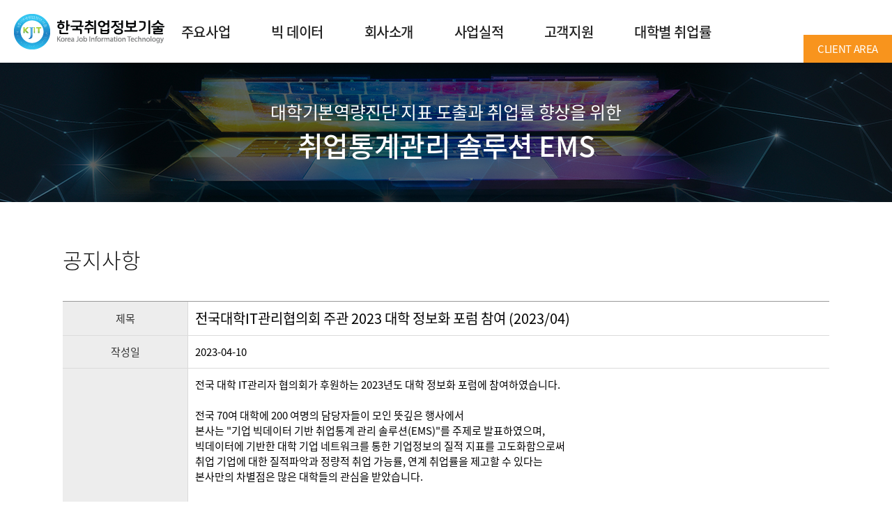

--- FILE ---
content_type: text/html;charset=EUC-KR
request_url: http://koreajobit.com/noticeView.jsp?idx=846
body_size: 7897
content:















 <!DOCTYPE html>
<html lang="kr">
<head>
<meta charset="UTF-8" />
<meta http-equiv="X-UA-Compatible" content="IE=edge" />
<meta name="viewport" content="width=device-width, initial-scale=1.0, maximum-scale=1.0, minimum-scale=1.0, user-scalable=no, target-densitydpi=medium-dpi">
<meta name="title" content="한국취업정보기술 Korea Job Information Technology" />
<meta name="description" content="대학정보화 사업 솔루션 맞춤 제공" />
<meta name="keywords" content="취업통계조사, 대학취업률, 학생역량, 이력관리, 비교과, 취업지원, 중도탈락, 학생상담" />
<meta name="author" content="한국취업정보기술 Korea Job Information Technology" />
<meta property="og:type" content="website" />
<meta property="og:title" content="한국취업정보기술 Korea Job Information Technology" />
<meta property="og:site_name" content="한국취업정보기술 Korea Job Information Technology" />
<meta property="og:description" content="한국취업정보기술 Korea Job Information Technology" />
<title>한국취업정보기술 Korea Job Information Technology</title>
<link rel="stylesheet" href="css/common.css" />
<link rel="stylesheet" href="css/style.css" />
<link rel="stylesheet" href="css/jquery-ui.css" />
<link rel="stylesheet" href="css/aos.css" />
<!-- 메인만 사용 --> 
<link rel="stylesheet" href="css/main.css" />
<!--// 메인만 사용 -->  
<script type="text/javascript" src="js/jquery-2.2.4.min.js"></script>
<script type="text/javascript" src="js/jquery-ui.min.js"></script>
<script type="text/javascript" src="js/common.js"></script>
<script type="text/javascript" src="js/owl.carousel.min.js"></script>
<script type="text/javascript" src="js/aos.js"></script>
<!-- 메인만 사용 -->
<script type="text/javascript" src="js/main.js"></script>
<!--// 메인만 사용 -->
<script type="text/javascript">
$(function(){
});
</script>
</head>
<body>
<div id="skipNavigation">
	<a href="#container">본문바로가기</a>
</div>
<div class="wrap main-type">
	<div class="header-wrap">
		<header id="header">  
			<h1><a href="index.jsp"><img src="images/common/logo.png" alt="한국취업정보기술 Korea Job Information Technology" /></a></h1>
			<div class="util">
				<p class="link"><a href="http://as.jobuniv.net/client/jsp/login/login.jsp" target="_blank" title="새창열림">CLIENT AREA</a></p>
			</div> 
			<h2 class="tts">메뉴</h2> 
			<p class="mobile-menu-btn"><a href="javascript:;">메뉴열기</a></p>
			<div class="gnb-wrap">
				<p class="mobile-logo"><img src="images/common/logo.png" alt="한국취업정보기술 Korea Job Information Technology" /></p>
				<div id="gnb">
					<ul>
						<li><a href="employManage.jsp">주요사업</a>
							<div class="depth02">
								<ul>
									<li><a href="employManage.jsp">취업통계관리</a></li>
									<li><a href="ability.jsp">역량/비교과</a></li>
									<li><a href="career.jsp">학생이력관리</a></li>
									<li><a href="support.jsp">취업지원</a></li>
								</ul>
							</div>
						</li>
						<li><a href="bigdata.jsp">빅 데이터</a></li>
						<li><a href="intro.jsp">회사소개</a>
							<div class="depth02">
								<ul>
									<li><a href="intro.jsp#intro1">인사말</a></li>
									<li><a href="intro.jsp#intro2">연혁</a></li> 
									<li><a href="intro.jsp#intro3">CI 소개</a></li>
<!-- 									<li><a href="intro.jsp#intro4">사업실적</a></li> -->
									<li><a href="intro.jsp#intro5">오시는 길</a></li>
								</ul>
							</div>
						</li>
						<li><a href="refer.jsp">사업실적</a>
							<div class="depth02">
								<ul>
									<li><a href="refer.jsp">사업실적</a></li>
									
								</ul>
							</div>
						</li>						
						<li><a href="inquiry.jsp">고객지원</a>
							<div class="depth02">
								<ul>
									<li><a href="inquiry.jsp">문의/지원</a></li>
									<li><a href="noticeList.jsp">News</a></li>
								</ul>
							</div>
						</li>
						<li><a href="university01.jsp">대학별 취업률</a>
							<div class="depth02">
								<ul>
									<li><a href="university01.jsp">대학별 취업률</a></li>
									<li><a href="university02.jsp">계열별 취업률</a></li>
								</ul>
							</div>
						</li>
					</ul>
				</div> 
				<p class="mobile-close"><a href="javascript:;">메뉴닫기</a></p>
			</div>
		</header>
		<div class="bg-dim animate"></div>
	</div>
	 

 

 <div id="container">
		<div class="sub-visual bg04">
			<p>대학기본역량진단 지표 도출과 취업률 향상을 위한<span>취업통계관리 솔루션 EMS</span></p>
		</div>
		<div class="contents">
			<div class="board-wrap">
				<div class="inner">
					<p class="title">공지사항</p>
					<div class="view-contents">
						<div class="title-sub">
							<dl class="wide">
								<dt>제목</dt>
								<dd>전국대학IT관리협의회 주관 2023 대학 정보화 포럼 참여 (2023/04)</dd>
							</dl>
						</div>
						<div class="etc-info">
							<dl class="wide">
								<dt>작성일</dt>
								<dd>2023-04-10</dd>
							</dl>
						</div>
						<div class="con">
							<dl class="wide">
								<dt>내용</dt>
								<dd>
								<div class="article-con">
									<p>
										전국 대학 IT관리자 협의회가 후원하는 2023년도 대학 정보화 포럼에 참여하였습니다.   <br><br>전국 70여 대학에 200 여명의 담당자들이 모인 뜻깊은 행사에서 <br>본사는 &quot기업 빅데이터 기반 취업통계 관리 솔루션(EMS)&quot를 주제로 발표하였으며,  <br>빅데이터에 기반한 대학 기업 네트워크를 통한 기업정보의 질적 지표를 고도화함으로써 <br>취업 기업에 대한 질적파악과 정량적 취업 가능률, 연계 취업률을 제고할 수 있다는 <br>본사만의 차별점은 많은 대학들의 관심을 받았습니다. <br><br>많은 대학들의 관심과 성원에 감사드리며, 다양한 행사와 학교로 찾아 뵙고 인사드리겠습니다. <br><br> * 행사명: 2023 대학정보화 포럼<br> * 일정: 2023년 4월 5일(수) ~ 7일(금) / 2박3일<br> * 장소: 제주 메종글래드호텔(제주특별자치도 제주시 연동 소재)<br> * 후원: 전국대학IT관리자협의회
										<br/><br/>
										
											
												<br/><br/>
												<img src="http://as.jobuniv.net/client/upload/fckfile/file/H.png"/>
											 	
										

<!-- 											<br/><br/> -->
<!-- 											<img src="http://koreajobit.com/image001.png"/> -->

<!-- 											<br/><br/> -->
<!-- 											<img src="http://koreajobit.com/image002.png"/> -->

<!-- 											<br/><br/> -->
<!-- 											<img src="http://koreajobit.com/image003.png"/> -->

<!-- 										    <br/><br/> -->
<!-- 											<img src="http://koreajobit.com/image007.png"/> -->

<!-- 										    <br/><br/> -->
<!-- 											<img src="http://koreajobit.com/image008.png"/> -->

<!-- 										    <br/><br/> -->
<!-- 											<img src="http://koreajobit.com/image009.png"/>	 -->

<!-- 										    <br/><br/> -->
<!-- 											<img src="http://koreajobit.com/image010.png"/>									 -->

 
									</p>
								</div>
								</dd>
							</dl>
						</div>

						</div>
					</div>
					<div class="btn-area">
						<div class="btn-center">
							<a href="noticeList.jsp"><button class="button button-large button-gray">목록</button></a>
						</div>
					</div>

				</div>
			</div>
		</div>
		<!--// contents -->
	</div>

<div class="footer-wrap">
		<footer id="footer">
			<p class="footer-logo"><img src="images/common/footer-logo.png" alt="한국취업정보기술 Korea Job Information Technology" /></p>
			<div class="footer-info">
				<address>[02055] 서울특별시 중랑구 신내역로3길 40-36 신내데시앙플렉스 A동 815호 / 대표자 이재삼 / 210-81-68815<br />영업 : 070-7430-2477 / 고객지원 : 070-5038-4528</address>
				<p class="copyright">Copyright&copy; 2012 KJIT(Korea Job Information Technology) All rights reserved.</p>
			</div>
<!-- 			<p class="footer-etc">			  -->
<!-- 				<a href="#">개인정보취급방침</a> -->
<!-- 			</p> -->
		</footer>
	</div>
	<!--// footer-wrap -->
</div>
<!--// wrap -->
</body>
</html> 

--- FILE ---
content_type: text/css
request_url: http://koreajobit.com/css/common.css
body_size: 37895
content:
@charset "utf-8";

/* reset */
@font-face{
    font-family:"NotoSans";
    font-weight:300;
    src:url('../fonts/NotoSansKR-Light.eot');
    src:url('../fonts/NotoSansKR-Light.eot?#iefix') format('embedded-opentype'),
    url('../fonts/NotoSansKR-Light.woff') format('woff'),
    url('../fonts/NotoSansKR-Light.ttf') format('truetype');
}
@font-face{
    font-family:"NotoSans";
    font-weight:400;
    src:url('../fonts/NotoSansKR-Regular.eot');
    src:url('../fonts/NotoSansKR-Regular.eot?#iefix') format('embedded-opentype'),
    url('../fonts/NotoSansKR-Regular.woff') format('woff'),
    url('../fonts/NotoSansKR-Regular.ttf') format('truetype');
}
@font-face{
    font-family:"NotoSans";
    font-weight:500;
    src:url('../fonts/NotoSansKR-Medium.eot');
    src:url('../fonts/NotoSansKR-Medium.eot?#iefix') format('embedded-opentype'),
    url('../fonts/NotoSansKR-Medium.woff') format('woff'),
    url('../fonts/NotoSansKR-Medium.ttf') format('truetype');
}

@font-face{
    font-family:"NotoSans";
    font-weight:700;
    src:url('../fonts/NotoSansKR-Bold.eot');
    src:url('../fonts/NotoSansKR-Bold.eot?#iefix') format('embedded-opentype'),
    url('../fonts/NotoSansKR-Bold.woff') format('woff'),
    url('../fonts/NotoSansKR-Bold.ttf') format('truetype');
}
* {box-sizing:border-box; margin:0; padding:0;}
html,body{width:100%;height:100% }
html {-webkit-text-size-adjust:none;}
body {-webkit-font-smoothing: subpixel-antialiased;word-break:keep-all; overflow-wrap:break-word;font-family:'NotoSans', /* 'Apple SD Gothic Neo', */sans-serif, Arial;font-size:16px;letter-spacing:-0.38px;line-height:inherit;font-weight:400;color:#000;transition: all 0.5s;-webkit-transition: all 0.5s;}
h1,h2,h3,h4,h5,h6{font-size:inherit;}
header, section, article, aside, footer, nav {display:block;}
th, strong, b {font-weight:700;}
caption{height:0; font-size:0; line-height:0; overflow:hidden;}
fieldset{border:0;}
li{list-style:none;}
img {max-width:100%;vertical-align:middle;border:0;}
.article-con img {max-width: 600px; height: auto;}
a{text-decoration:none;color:#212121;}
.tts{position:absolute; left:-9999px; width:1px; height:1px; text-indent:-9999px; line-height:0; overflow:hidden;}
.clear-fix{position:relative;}
.clear-fix:after{content:"";display:block;clear:both;}
/* skip navigation */
#skipNavigation{position:absolute; width:auto; z-index:2000;}
#skipNavigation a{position:absolute; display:block;left:0;top:0;width:1px;height:1px;margin:0 0 0 -10000px;padding:0;overflow:hidden; }
#skipNavigation a:hover, #skipNavigation a:focus, #skipNavigation a:active{width:200px;height:24px;background:#000;color:#fff;text-align:center;margin:0;font-weight:bold;}

/* etc */
.align-left{text-align:left !important;}
.align-center{text-align:center !important;}
.align-right{text-align:right !important;}

.vt{vertical-align:top !important;}
.vm{vertical-align:middle !important;}
.vb{vertical-align:bottom !important;}

.fb{font-weight:700;}

.esse{color:#ee2e24;vertical-align:middle;}
.line-under{text-decoration:underline;}
.ico-vm{margin:-4px 0 0 5px;}
.icon-new{margin:-2px 0 0 8px;vertical-align:middle;}
.radius-off{border-radius:0 !important;}
.di{display:inline-block;}

.color-red{color:#ee2e24 !important;}
.color-gray{color:#666 !important;}
.color-gray02{color:#757575 !important;}
.color-blue{color:#0070af !important;}
.color-blue-deep{color:#16407c !important;}
.color-brown{color:#d76b30 !important;}
.color-green{color:#31a580 !important;}
.color-white{color:#fff !important;}
.color-black{color:#000 !important;}
.color-yellow{color:#f8ef00 !important;}
.subway-line2{color:#02a03d !important;border: 2px solid #02a03d;width: 20px;height: 20px;border-radius:100%;display:inline-block;text-align:center;line-height: 16px;font-size: 13px;}
.subway-line3{color:#e9592a !important;border: 2px solid #e9592a;width: 20px;height: 20px;border-radius:100%;display:inline-block;text-align:center;line-height: 16px;font-size: 13px;}
.subway-line7{color:#696f25 !important;border: 2px solid #696f25;width: 20px;height: 20px;border-radius:100%;display:inline-block;text-align:center;line-height: 16px;font-size: 13px;}
.bus-green-bg{background:#4fa031;display:inline-block;line-height:19px;width:30px;height:19px;font-size:12px;text-align:center;color:#fff;}
.bus-blue-bg{background:#385ab0;display:inline-block;line-height:19px;width:30px;height:19px;font-size:12px;text-align:center;color:#fff;}
.bus-red-bg{background:#e0121a;display:inline-block;line-height:19px;width:30px;height:19px;font-size:12px;text-align:center;color:#fff;}
.highlight{position:relative;}
.highlight:after{content:"";background:#fff200;width:100%;height:6px;position:absolute;bottom:2px;left:0;z-index:-1;}

.both-contents{display:flex;justify-content: space-between;width:100%;}
.both-contents > div{width:48%;}

.btn-area{overflow:hidden;width:100%;margin:50px 0 30px 0;}
.btn-area .btn-left{float:left;}
.btn-area .btn-right{float:right;}
.btn-area .btn-left button, .btn-area .btn-left a{margin:0 5px 0 0;}
.btn-area .btn-right button, .btn-area .btn-right a{margin:0 0 0 5px;}
.btn-area .btn-center{text-align:center;margin:0 auto;}
.btn-area .btn-center button, .btn-area .btn-center a{margin:0 10px;}
.btn-area .btn-center.count3 button, .btn-area .btn-center.count3 a{margin:0 2px;min-width:50px;}
.btn-area + .pagination{margin:20px 0 100px 0;}
.btn-area button, .btn-area a{vertical-align:middle;}

.basic-text{line-height:30px;}
.basic-text01{font-size:16px;line-height:22px;}
.basic-text02{font-size:20px;line-height:26px;color:#333;font-weight:500;}
.square-title{position:relative;padding:0 0 0 12px;font-size:20px;margin:0 0 15px 0;}
/*.square-title:after{content:"";position:absolute;top:9px;left:0;width:11px;height:11px;background:#000;}
.square-title:before{content:"";position:absolute;top:10px;left:1px;width:7px;height:7px;background:#000;border:1px solid #fff;z-index:10;}*/
.square-title:after{content:"";position:absolute;top:12px;left:0px;width:6px;height:6px;background:#333;z-index:10;border-radius:6px}
/*.square-title:before{content:"";position:absolute;top:10px;left:0;width:8px;height:8px;background:#fff200;border:2px solid #58585a;z-index:20;border-radius:8px}*/

.bar-title{position:relative;padding:0 0 0 20px;font-size:26px;margin:0 0 30px 0;font-weight:500;}
.bar-title:after{content:"";position:absolute;top:6px;left:0;width:5px;height:12px;background:#333;}
.bar-title:before{content:"";position:absolute;top:18px;left:0;width:5px;height:18px;background:#fff407;}
.bar-title.bg-none{padding:0;}
.bar-title.bg-none:after, .bar-title.bg-none:before{background:none;}

::placeholder { /* Chrome, Firefox, Opera, Safari 10.1+ */
    color: #444;
    opacity: 1; /* Firefox */
}
:-ms-input-placeholder { /* Internet Explorer 10-11 */
    color: #444 !important;
}
::-ms-input-placeholder { /* Microsoft Edge */
    color: #444 !important;
}

/* input */
input, select, textarea{white-space:nowrap; text-overflow:ellipsis; overflow:hidden;border:1px solid #dbdbdb;color:#111;}
input, textarea, select, button{display:inline-block; max-width:100%; box-shadow:none; vertical-align:middle; font-weight:inherit; font-size:inherit; word-spacing:normal; letter-spacing:inherit;}
button{cursor:pointer;background:none;border:none;vertical-align:middle;}
button:active span, button:focus span {
    position:relative;
    top: 0;
    left: 0;
}
input[type="text"], input[type="password"]{line-height:28px;height:40px;padding:0 10px;}
input[type="radio"], input[type="checkbox"]{line-height:28px;height:40px;}
select{height:40px;min-width:80px;padding:0 0 0 5px;background:#fff;}
select option{padding:0 10px 0 0;}
textarea.textarea{padding:10px;white-space:inherit;}

/* button */
.button{display:inline-block;line-height:48px;font-size:16px;color:#fff;min-width:150px;border:1px solid #dbdbdb;padding:0 20px;text-align:center;}
.button.button-full{min-width:auto;width:100%;}
.button.button-small{line-height:28px;font-size:14px;min-width:68px;}
.button.button-middle{line-height:38px;font-size:16px;min-width:78px;}
.button.button-large{line-height:50px;font-size:18px;min-width:150px;font-weight:600;}
.button.button-round{border-radius:30px;}
.button-blue{background-color:#16407c;border:1px solid #16407c;transition: all .2s linear;}
.button-blue:hover{background-color:#1c6ea1;border:1px solid #1c6ea1;transition: all .2s linear;}
.button-black{background-color:#333;border:1px solid #333;transition: all .2s linear;}
.button-black:hover{background-color:#000;border:1px solid #000;transition: all .2s linear;}
.button-gray{background-color:#697278;border:1px solid #697278;transition: all .2s linear;color:#fff;}
.button-gray:hover{background-color:#3d4245;border:1px solid #3d4245;transition: all .2s linear;}
.btn-reservation{background-color:#fff;border:1px solid #000;color:#000;font-size:18px;transition: all .2s linear;}
.btn-reservation:hover{background-color:#000;border:1px solid #000;color:#ede100;transition: all .2s linear;}
.btn-reservation.end{background-color:#c5c5c5;border:1px solid #c5c5c5;color:#fff;}
.button-white{background-color:#fff;border:1px solid #585858;color:#000;transition: all .2s linear;}
.button-white:hover{background-color:#000;border:1px solid #000;color:#fff;transition: all .2s linear;}
.button-yellow{background-color:#fff;border:1px solid #585858;color:#000;transition: all .2s linear;}
.button-yellow:hover{background-color:#000;border:1px solid #000;color:#fef200;transition: all .2s linear;}
.button-yellow02{background-color:#333;border:1px solid #333;color:#fff;transition: all .2s linear;}
.button-yellow02:hover{background-color:#333;border:1px solid #333;color:#fef200;transition: all .2s linear;}
.button.button-layer-close{line-height:34px;min-width:112px;}
.button.button-location{min-width:147px;}
.button.button-location img{vertical-align:middle;margin:0 5px 0 0;}
.button.button-location{position:relative;padding:0 0 0 10px;}
.button.button-small.button-white{border:1px solid #c5c5c5;color:#333;transition: all .2s linear;}
.button.button-small.button-white:hover{background-color:#000;border:1px solid #000;color:#fff !important;transition: all .2s linear;}
.button.button-list{padding:0 20px 0 52px;font-size:18px;color:#212121;background:#dcdcdc url(../images/common/icon-list.png) no-repeat 42px 50%;}

/* table */
.table-scroll-wrap{overflow-x:auto;margin:0 0 40px 0;}
.table-scroll-wrap > div{min-width:768px;}
.table-scroll-wrap .table-list table th{padding:15px 3px;}
.table-scroll-wrap .table-list table td{padding:15px 3px;}
.table-scroll-wrap .table-list table td strong{font-weight:500;color:#000;}
.table-scroll-wrap.brain-biobank table td{word-break:break-all;}
table thead.th-blind{display:none;}
table{border-spacing:0;border-collapse:collapse;width:100%;}
.table-list table{width:100%;border-top:1px solid #999;}
.table-list table th{background:#ededed;padding:15px 10px;text-align:center;display:table-cell;font-weight:normal;font-size:15px;color:#000;font-weight:400;}
.table-list table td{border:1px solid #f2f2f2;border-bottom:1px solid #dbdbdb;padding:15px 10px;text-align:center;color:#212121;display:table-cell;}
.table-list table td:first-child{border-left:none;}
.table-list table td:last-child{border-right:none;}
.table-list table td.no-data{padding:100px 0;font-size:16px;}
.table-list table tr:hover{background:#f5f5f5;}

.table-view{border-top:1px solid #333;}
.table-view table{width:100%;}
.table-view table th{background:#f8f8f8;border:1px solid #dcdcdc;padding:12px 10px;font-size:18px;text-align:center;}
.table-view table th:first-child{border-left:none;}
.table-view table th:last-child{border-right:none;}
.table-view table td{border:1px solid #dcdcdc;padding:13px 20px;text-align:center;color:#7d7d7d;}
.table-view table td:first-child{border-left:none;}
.table-view table td:last-child{border-right:none;}
.table-view.brd-add table th{border:1px solid #dcdcdc}
.table-view.brd-add table td{border:1px solid #dcdcdc}
.table-view .bld-none{border-left:none !important;}
.table-view.td-center table td{text-align:center;}
.table-view table td.bg01{background:#f5f5f5;}
.table-view.responsive {width:100%;border-top:1px solid #333;border-collapse:collapse;border-spacing:0;box-sizing:border-box;border-left:none;border-right:none;}
.table-view.responsive table{width:100%;}
.table-view.responsive caption {overflow:hidden;position:absolute;width:0;height:0;line-height:0;text-indent:-9999px}
.table-view.responsive th {background:#f8f8f8;padding:12px 20px;border-bottom:1px solid #dcdcdc;height:45px;}
.table-view.responsive td {padding:30px;border-bottom:1px solid #dcdcdc;height:45px;color:#666;}
.table-view.location-table{width:calc(100% - 20px);}
@media all and (max-width:767px){
	.table-view.responsive,
	.table-view.responsive col, 
	.table-view.responsive thead,
	.table-view.responsive tbody,
	.table-view.responsive tr,
	.table-view.responsive th,
	.table-view.responsive td {display:block}
	.table-view.responsive {border-top:0 none;}
	.table-view.responsive tr:after {content:"";display:block;clear:both}
	.table-view.responsive th {position:relative;border-top:1px solid #333;float:left;width:100%;border-right:0;border-bottom:none;box-sizing:border-box;text-align:center;}
	.table-view.responsive td {position:relative;border-top:0 none;float:left;width:100%;border-right:0;box-sizing:border-box;height:auto;border-left:none;padding:20px;}
}

.table-write{border-top:2px solid #585858;}
.table-write table{width:100%;margin:0 0 20px 0;}
.table-write table th{background:#ededed;border-bottom:1px solid #dadada;padding:12px 10px;text-align:center;font-size:15px;color:#000;font-weight:400;}
.table-write table td{border-bottom:1px solid #dbdbdb;border-left:1px solid #dbdbdb;padding:15px 10px;text-align:left;color:#666;}
.table-write.brd-add table th{border-left:1px solid #dbdbdb}
.table-write.brd-add table td{border-right:1px solid #dbdbdb}
.table-write.responsive {width:100%;border-collapse:collapse;border-spacing:0;box-sizing:border-box;border-left:none;border-right:none;}
.table-write.responsive table{width:100%;}
.table-write.responsive caption {overflow:hidden;position:absolute;width:0;height:0;line-height:0;text-indent:-9999px}
.table-write.responsive th {height:62px;}
.table-write.responsive td {padding:10px 10px 11px 10px;border-bottom:1px solid #dbdbdb;height:45px;color:#666;border-left:none}
.table-write.responsive td label + button{margin:0 0 0 5px;font-size:14px;}
.table-write.responsive td label + span button{margin:0 0 0 5px;font-size:14px;}
.table-write.responsive td p, .table-write.responsive td div, .table-write.responsive td span{line-height:24px;}
@media all and (max-width:767px){
	.table-write.responsive,
	.table-write.responsive col, 
	.table-write.responsive thead,
	.table-write.responsive tbody,
	.table-write.responsive tr,
	.table-write.responsive th,
	.table-write.responsive td {display:block}
	.table-write.responsive {border-top:2px solid #000;}
	.table-write.responsive tr:after {content:"";display:block;clear:both}
	.table-write.responsive th {position:relative;border-top:0 none;float:left;width:100%;border-right:0;box-sizing:border-box;text-align:left;vertical-align:middle;height:40px;line-height:40px;padding:0 0 0 5px;border-bottom:none;}
	.table-write.responsive td {position:relative;border-top:0 none;float:left;width:100%;border-right:0;box-sizing:border-box;height:auto;border-left:none;padding:10px 5px;}
	.table-write.responsive input[type="text"], .table-write.responsive input[type="password"], .table-write.responsive input[type="file"], .table-write.responsive select{height:30px}
	.table-write.responsive .button.button-middle{line-height:28px;font-size:14px;}
}

.file-add-area ul li{margin:10px 0 0 0;}
.file-add-area ul li:first-child{margin:0;}
.file-add-area ul li img{vertical-align:middle;margin:0 4px 0 0;}
.file-add-area .btn{margin:0 0 10px 0;}
.file-add-area .btn a{display:inline-block;width:120px;height:28px;color:#585858;background:#dbdbdb;text-align:center;margin:0 10px 0 0;line-height:26px;}

.board-view{width:100%;}
.board-view .board-title{position:relative;border-top:2px solid #585858;padding:10px;}
.board-view .board-title p{font-weight:bold;font-size:18px;width:calc(100% - 160px);}
.board-view .board-title span{font-size:16px;color:#666;position: absolute;top: 20px;right: 20px;}
.board-view .board-view-con{padding:30px 20px;}
.board-view .board-info{overflow:hidden;padding:12px 10px;background:#f9f9f9;border-top:1px solid #dbdbdb;}
.board-view .board-info > div{display:block;position:relative;float:left;padding:0 20px 0 0;margin:0 20px 0 0;color:#666;}
.board-view .board-info > div:last-child{margin:0;padding:0;}
.board-view .board-info > div:last-child:after{background:none;}
.board-view .board-info > div ul{display:inline-block;}
.board-view .board-info > div ul li{display:inline-block;margin:0 10px 0 0;}
.board-view .board-info > div ul li img{vertical-align:sub;}
.board-view .board-info strong{font-weight:400;margin:0 8px 0 0;color:#2e2e2e;}
.board-view .board-info > div:after{content:"";position:absolute;right:0;top:4px;background:#dadada;width:1px;height:16px;}
.board-view .board-file{display:table;width:100%;overflow:hidden;background:#f5f5f5;border-bottom:1px solid #dadada;min-height:53px;}
.board-view .board-file dt{display:table-cell;vertical-align:middle;width:15%;border-right:1px solid #dadada;min-width:100px;font-weight:bold;padding:0 0 0 25px}
.board-view .board-file dd{display:table-cell;background:#f9f9f9;}
.board-view .board-file dd ul{padding:14px 20px}
.board-view .board-file dd ul li{padding:2px 0;}
.board-view .board-view-con{font-size:16px;line-height:26px;border-top:1px solid #dadada;border-bottom:1px solid #dadada;}
.board-view .board-view-con.pd0{padding:0;border:none;}
.board-view.answer{border-top:2px solid #585858;}

/*.board-navi{border-top:1px solid #c2c2c2;border-bottom:1px solid #c2c2c2;}
.board-navi dl{overflow:hidden;border-top:1px solid #dbdbdb;}
.board-navi dl:first-child{border-top:none;}
.board-navi dl dt{float:left;width:180px;height:50px;padding:13px 0 17px 79px;font-weight:bold;background:#f5f5f5 url(/images/user/common/icon-board-arrow01.png) no-repeat 41px 50%;}
.board-navi dl + dl dt{background:#f5f5f5 url(/images/user/common/icon-board-arrow02.png) no-repeat 41px 50%;}
.board-navi dl dd{float:left;width:calc(100% - 180px);height:50px;padding:13px 10px 17px 25px;}*/

.board-navi{display:flex;position:relative;padding:20px 0;border-bottom:1px solid #ccc;}
.board-navi > div{width:50%;padding:0 20px 0 50px;background:url(../images/common/board-navi-left.png) no-repeat left 15px top 50%;}
.board-navi > div + div{padding:0 50px 0 20px;text-align:right;background:url(../images/common/board-navi-right.png) no-repeat right 15px top 50%;}
.board-navi:after{content:"";position:absolute;top:0;left:50%;height:100%;width:1px;background:#dcdcdc;}
.board-navi  div .text01{font-size:12px;font-weight:600;color:#999;}
.board-navi  div .text02{font-size:14px;color:#212121;}
.board-navi  div + div .text02{margin:0 0 0 40px;}
.board-navi  .ellipsis{width:auto;max-width:460px;}

.bg-none{background:none !important;}
.list-dot > li{position:relative;padding:0 0 0 15px;line-height:30px;margin:0 0 9px 0;}
.list-dot > li:after{content:"";position:absolute;top:12px;left:0;width:5px;height:5px;border-radius:100%;background:#7d7d7d;}
.list-dot > li.bg-none:after{background:none;}
.list-dot .bg-none{margin:5px 0;}
.list-dot.bg-none > li, .list-dot .bg-none > li{padding:0;}
.list-dot.bg-none > li:after, .list-dot .bg-none > li:after, .list-dashed.bg-none > li:after, .list-dashed > li.bg-none:after{background:none;}
.list-dot > li .list-num{margin:10px 0 0 -12px;}
.list-num li{position:relative;padding:0 0 0 23px;margin:0 0 8px 0;}
.list-num li:after{content:"";position:absolute;top:3px;left:0;background:#fff;border:1px solid #000;height:15px;width:15px;border-radius:15px;font-size:11px;color:#000;text-align:center;}
.list-num li:nth-child(1):after{content:"1";}
.list-num li:nth-child(2):after{content:"2";}
.list-num li:nth-child(3):after{content:"3";}
.list-num li:nth-child(4):after{content:"4";}
.list-num li:nth-child(5):after{content:"5";}
.list-num li:nth-child(6):after{content:"6";}
.list-num li:nth-child(7):after{content:"7";}
.list-num li:nth-child(8):after{content:"8";}
.list-num li:nth-child(9):after{content:"9";}
.list-num li:nth-child(10):after{content:"10";}
.list-num li > ul.listnone li:after {content:'';background:none;border:none;}
.list-num li > ul.listnone li{padding-left:0;}
p.list-dot{position:relative;padding:0 0 0 15px;line-height:30px;}
p.list-dot:after{content:"";position:absolute;top:12px;left:0;width:5px;height:5px;border-radius:100%;background:#7d7d7d;}
.list-bar > li{position:relative;padding:0 0 0 8px;line-height:21px;margin:0 0 6px 0;}
.list-bar > li:after{content:"";position:absolute;top:10px;left:0;width:4px;height:1px;background:#333;}
.indent-text{text-indent:-20px;padding:0 0 0 20px;line-height:21px;}
.indent-none > li{text-indent:0;}

/* pagination */
.pagination{margin:50px 0 60px 0;text-align:center;display:flex;flex-wrap:wrap;justify-content: center;}
.pagination strong{}
.pagination strong, .pagination span a, .pagination img{vertical-align:middle;text-align:center;}
.pagination img{padding:8px 0 0 0;}
.pagination span{display:inline-block;}
.pagination span a{display:inline-block;color:#999;height:37px;width:37px;padding:8px 0 0 0;font-size:14px;margin:0 4px;border:1px solid #cdcdcd;}
.pagination strong{display:inline-block;vertical-align:top;background:#cdcdcd;color:#fff;height:37px;width:37px;padding:5px 0 0 0;margin:0 4px;border:2px solid  #cdcdcd;}
.pagination .next, .pagination .prev, .pagination .next02, .pagination .prev02{display:inline-block;width:37px;height:37px;border:1px solid #cdcdcd;margin:0 4px;}

/* tab */
.tab-list {margin-bottom:50px; border-collapse:collapse; border:1px solid #dcdcdc; line-height:1.3; word-break:keep-all; overflow:hidden;}
.tab-list:after {display:block; clear:both; content:'';}
.tab-list li {display:table-cell; float:none; margin:0; border:1px solid #dcdcdc; vertical-align:middle; background-color:#fff;}
.tab-list li a {display:table; width:100%; text-decoration:none;}
.tab-list li:first-child a{background:none;}
.tab-list li a span {display:table-cell; width:1%; height:58px; padding:1px 10px 0; text-align:center; vertical-align:middle;color:#666;}
.tab-list li.on {background:#31a580;}
.tab-list li.on a span {padding-top:0;  color:#fff;}
.tab-list {width:100%; min-width:100%; border-bottom:0;}
.tab-list li {display:table-cell; width:1%; border-bottom-width:1px;}
.tab-cont {display:none;}
.tab-list.half{border:none;}
.tab-list.half li{float:left;width:50%;border:none;text-align:center;height:60px;}
.tab-list.half li a span, .tab-list.half li span{height:60px;color:#fff;padding:0 10px;}
.tab-list.link-none li{display:table;}
.tab-list.link-none li span{display:table-cell;vertical-align:middle;}
.tab-list.col2{border-right:none;border-bottom:none;}
.tab-list.col2 li{display:block;float:left;width:50%;border-top:none;border-left:none;}
.tab-list.col2 li a span{height:60px;}
.tab-list.col4{border-right:none;border-bottom:none;}
.tab-list.col4 li{display:block;float:left;width:25%;border-top:none;border-left:none;}
.tab-list.col4 li a span{height:60px;}
.tab-list-wrap .tab-list.col4 li a span{height:90px;}
.tab-list.type02{border:none;}
.tab-list.type02 li{width:auto;border:none;}
.tab-list.type02 li.on{background:none;}
.tab-list.type02 li.on a{background:#000;border:1px solid #000;}
.tab-list.type02 li.on a span{color:#fff;}
.tab-list.type02 li a{display:block;border:1px solid #dcdcdc; }
.tab-list.type02 li a span{height:50px;padding:0 30px;font-size:14px;color:#999;}
.tab-list.type02 li:nth-child(1) a{border-radius:50px 0 0 50px;}
.tab-list.type02 li:last-child a{border-radius:0 50px 50px 0;}
/* checkbox radio */
.checks {position: relative;display:inline-block;vertical-align:middle;line-height:20px;} 
.checks input[type="radio"] { 
	position: absolute; 
	width: 1px; 
	height: 1px; 
	padding: 0; 
	margin: -1px; 
	overflow: hidden; 
	clip:rect(0,0,0,0); 
	border: 0; 
} 
.checks input[type="radio"] + label { 
	display: inline-block; 
	position: relative; 
	padding-left: 30px; 
	cursor: pointer; 
	-webkit-user-select: none; 
	-moz-user-select: none; 
	-ms-user-select: none; 
} 
.checks input[type="radio"] + label:before { 
	content: ''; 
	position: absolute; 
	left: 0; 
	top: -1px; 
	width: 18px;
	height: 18px;
	text-align: center; 
	background: #fff; 
	border: 2px solid #c2c2c2; 
	border-radius: 100%; 
	/*box-shadow: 0px 1px 2px rgba(0,0,0,0.05), inset 0px -15px 10px -12px rgba(0,0,0,0.05); */
} 
.checks input[type="radio"] + label:active:before, 
.checks input[type="radio"]:checked + label:active:before { 
	/*box-shadow: 0 1px 2px rgba(0,0,0,0.05), inset 0px 1px 3px rgba(0,0,0,0.1);*/
} 
.checks input[type="radio"]:checked + label:before { 
	background: #fff; 
	border-color: #c2c2c2; 
} 
.checks input[type="radio"]:checked + label:after { 
	content: ''; 
	position: absolute;
	top: 4px; 
	left: 5px; 
	width: 12px; 
	height: 12px; 
	background: #000; 
	border-radius: 100%; 
	/*box-shadow: inset 0px 0px 10px rgba(0,0,0,0.3);*/
}

.checks input[type="checkbox"] {
	position: absolute; 
	width: 1px; 
	height: 1px;
	padding: 0; 
	margin: -1px; 
	overflow: hidden; 
	clip:rect(0,0,0,0); border: 0 
} 
.checks input[type="checkbox"] + label { 
	display: inline-block; 
	position: relative; 
	padding-left: 30px;
	cursor: pointer; 
	-webkit-user-select: none; 
	-moz-user-select: none; -ms-user-select: none;
	width: auto; 
	height: 20px;
	vertical-align:middle;
} 
.table-list .checks input[type="checkbox"] + label { 
	width: 20px; 
} 
.checks input[type="checkbox"] + label:before {
	content:""; 
	position: absolute; 
	left: 0; 
	top: 0; 
	width: 18px; 
	height: 18px;
	line-height: 18px; 
	text-align: center; 
	background: #fff;
	border: 1px solid #cacece; 
	/*border-radius : 3px; 
	box-shadow: 0px 1px 2px rgba(0,0,0,0.05), inset 0px -15px 10px -12px rgba(0,0,0,0.05); */
} 
/*.checks input[type="checkbox"] + label:active:before, 
.checks input[type="checkbox"]:checked + label:active:before { 
	box-shadow: 0 1px 2px rgba(0,0,0,0.05), inset 0px 1px 3px rgba(0,0,0,0.1); 
} */ 
.checks input[type="checkbox"]:checked + label:before { 
	text-shadow: 1px 1px #fff; */ 
	/*background:#fff url(../images/common/icon-check.png) no-repeat 50% 50%;  */
	border-color:#dfdfdf;
	/*border-color: #adb8c0; 
	box-shadow: 0px 1px 2px rgba(0,0,0,0.05), inset 0px -15px 10px -12px rgba(0,0,0,0.05), inset 15px 10px -12px rgba(255,255,255,0.1); */ 
}

.filebox input[type="file"] {
    position: absolute;
    width: 1px;
    height: 1px;
    padding: 0;
    margin: -1px;
    overflow: hidden;
    clip:rect(0,0,0,0);
    border: 0;
}

.filebox label {
    display: inline-block;
    padding: .5em .75em;
    color: #999;
    font-size: inherit;
    line-height: normal;
    vertical-align: middle;
    background-color: #fdfdfd;
    cursor: pointer;
    border: 1px solid #ebebeb;
    border-bottom-color: #e2e2e2;
    border-radius: .25em;
}

/* named upload */
.filebox .upload-name {
    display: inline-block;
    padding: .5em .75em;
    font-size: inherit;
    font-family: inherit;
    line-height: normal;
    vertical-align: middle;
    background-color: #f5f5f5;
  border: 1px solid #ebebeb;
  border-bottom-color: #e2e2e2;
  border-radius: .25em;
  -webkit-appearance: none;
  -moz-appearance: none;
  appearance: none;
}

.filebox.bs3-primary label {
  color: #fff;
    background-color: #337ab7;
    border-color: #2e6da4;
}
/* modal */
.overlay {display:none; position:fixed; left:0; top:0; width:100%; height:100%; background-color:rgba(0,0,0,0.6); z-index:2000; transform:translateZ(0);}
.modal-opened {overflow:hidden;}
.layer-popup {display:none; position:fixed; top:0; left:0; right:0; bottom:0; z-index:2050; transform:translateZ(0); overflow-y:scroll;}
.layer-popup .popup-title{font-size:15px;color:#fff;padding:0 0 0 18px;height:45px;line-height:45px;font-weight:500;background:#333;}
.layer-popup .popup-inner {position:relative; width:calc(100% - 35px);max-width:700px;margin:200px auto 100px; box-shadow:3px 5px 5px rgba(0,0,0,.3); background-color:#fff;/*border:1px solid #000;*/}
.layer-popup .popup-inner.id-ask{margin:0 auto;width:100%;}
.layer-popup .popup-inner.id-ask .popup-body{background:#fafafa;}
.layer-popup .popup-inner .popup-body{padding:30px;min-height:100px;border:2px solid #333;}
.layer-popup .popup-inner.id-ask .btn-close-popup{position:absolute;right:10px;top:10px;}
.layer-popup .btn-close-popup{position:absolute;right:15px;top:11px;}

.popup-wrap{position:relative;border:3px solid #005297;}
.popup-wrap .popup-title{padding:15px 20px;}
.popup-wrap .popup-title p{padding:0 0 20px 0;font-weight:bold;font-size:20px;border-bottom:1px solid #dcdcdc;}
.popup-wrap .popup-title h1{font-size:20px;font-weight:bold;color:#fff;}
.popup-wrap .popup-contents{padding:20px 17px;;}
.popup-wrap .popup-contents p{line-height:26px;}
.popup-wrap .popup-contents .btn-area{padding-top:20px;margin-bottom:0;border-top:1px solid #dcdcdc}
.popup-wrap .popup-close{position:absolute;top:10px;right:22px;width:19px;height:19px;}

/* margin */
.mt0{margin-top:0 !important;}
.mt5{margin-top:5px !important;}
.mt10{margin-top:10px !important;}
.mt15{margin-top:15px !important;}
.mt20{margin-top:20px !important;}
.mt25{margin-top:25px !important;}
.mt30{margin-top:30px !important;}
.mt35{margin-top:35px !important;}
.mt40{margin-top:40px !important;}
.mt45{margin-top:45px !important;}
.mt50{margin-top:50px !important;}

.mb0{margin-bottom:0 !important;}
.mb5{margin-bottom:5px !important;}
.mb10{margin-bottom:10px !important;}
.mb15{margin-bottom:15px !important;}
.mb20{margin-bottom:20px !important;}
.mb25{margin-bottom:25px !important;}
.mb30{margin-bottom:30px !important;}
.mb35{margin-bottom:35px !important;}
.mb40{margin-bottom:40px !important;}
.mb45{margin-bottom:45px !important;}
.mb50{margin-bottom:50px !important;}

.ml5{margin-left:5px !important;}
.ml10{margin-left:10px !important;}
.ml15{margin-left:15px !important;}
.ml20{margin-left:20px !important;}
.ml25{margin-left:25px !important;}
.ml30{margin-left:30px !important;}
.ml35{margin-left:35px !important;}
.ml40{margin-left:40px !important;}
.ml45{margin-left:45px !important;}
.ml50{margin-left:50px !important;}

.mr5{margin-right:5px !important;}
.mr10{margin-right:10px !important;}
.mr15{margin-right:15px !important;}
.mr20{margin-right:20px !important;}
.mr25{margin-right:25px !important;}
.mr30{margin-right:30px !important;}
.mr35{margin-right:35px !important;}
.mr40{margin-right:40px !important;}
.mr45{margin-right:45px !important;}
.mr50{margin-right:50px !important;}

/* padding */
.pt0{padding-top:0 !important;}
.pt5{padding-top:5px !important;}
.pt10{padding-top:10px !important;}
.pt15{padding-top:15px !important;}
.pt20{padding-top:20px !important;}
.pt25{padding-top:25px !important;}
.pt30{padding-top:30px !important;}
.pt35{padding-top:35px !important;}
.pt40{padding-top:40px !important;}
.pt45{padding-top:45px !important;}
.pt50{padding-top:50px !important;}

.pb5{padding-bottom:5px !important;}
.pb10{padding-bottom:10px !important;}
.pb15{padding-bottom:15px !important;}
.pb20{padding-bottom:20px !important;}
.pb25{padding-bottom:25px !important;}
.pb30{padding-bottom:30px !important;}
.pb35{padding-bottom:35px !important;}
.pb40{padding-bottom:40px !important;}
.pb45{padding-bottom:45px !important;}
.pb50{padding-bottom:50px !important;}

.pl5{padding-left:5px !important;}
.pl10{padding-left:10px !important;}
.pl15{padding-left:15px !important;}
.pl20{padding-left:20px !important;}
.pl25{padding-left:25px !important;}
.pl30{padding-left:30px !important;}
.pl35{padding-left:35px !important;}
.pl40{padding-left:40px !important;}
.pl45{padding-left:45px !important;}
.pl50{padding-left:50px !important;}

.pr5{padding-right:5px !important;}
.pr10{padding-right:10px !important;}
.pr15{padding-right:15px !important;}
.pr20{padding-right:20px !important;}
.pr25{padding-right:25px !important;}
.pr30{padding-right:30px !important;}
.pr35{padding-right:35px !important;}
.pr40{padding-right:40px !important;}
.pr45{padding-right:45px !important;}
.pr50{padding-right:50px !important;}

/**
 * Owl Carousel v2.3.4
 * Copyright 2013-2018 David Deutsch
 * Licensed under: SEE LICENSE IN https://github.com/OwlCarousel2/OwlCarousel2/blob/master/LICENSE
 */
/*
 *  Owl Carousel - Core
 */
.owl-carousel {
  display: none;
  width: 100%;
  -webkit-tap-highlight-color: transparent;
  /* position relative and z-index fix webkit rendering fonts issue */
  position: relative;
  z-index: 1; }
  .owl-carousel .owl-stage {
    position: relative;
    -ms-touch-action: pan-Y;
    touch-action: manipulation;
    -moz-backface-visibility: hidden;
    /* fix firefox animation glitch */ }
  .owl-carousel .owl-stage:after {
    content: ".";
    display: block;
    clear: both;
    visibility: hidden;
    line-height: 0;
    height: 0; }
  .owl-carousel .owl-stage-outer {
    position: relative;
    overflow: hidden;
    /* fix for flashing background */
    -webkit-transform: translate3d(0px, 0px, 0px); }
  .owl-carousel .owl-wrapper,
  .owl-carousel .owl-item {
    -webkit-backface-visibility: hidden;
    -moz-backface-visibility: hidden;
    -ms-backface-visibility: hidden;
    -webkit-transform: translate3d(0, 0, 0);
    -moz-transform: translate3d(0, 0, 0);
    -ms-transform: translate3d(0, 0, 0); }
  .owl-carousel .owl-item {
    position: relative;
    min-height: 1px;
    float: left;
    -webkit-backface-visibility: hidden;
    -webkit-tap-highlight-color: transparent;
    -webkit-touch-callout: none; }
  .owl-carousel .owl-item img {
    display: block;
    width: 100%; }
  .owl-carousel .owl-nav.disabled,
  .owl-carousel .owl-dots.disabled {
    display: none; }
  .owl-carousel .owl-nav .owl-prev,
  .owl-carousel .owl-nav .owl-next,
  .owl-carousel .owl-dot {
    cursor: pointer;
    -webkit-user-select: none;
    -khtml-user-select: none;
    -moz-user-select: none;
    -ms-user-select: none;
    user-select: none; }
  .owl-carousel .owl-nav button.owl-prev,
  .owl-carousel .owl-nav button.owl-next,
  .owl-carousel button.owl-dot {
    background: none;
    color: inherit;
    border: none;
    padding: 0 !important;
    font: inherit; }
  .owl-carousel.owl-loaded {
    display: block; }
  .owl-carousel.owl-loading {
    opacity: 0;
    display: block; }
  .owl-carousel.owl-hidden {
    opacity: 0; }
  .owl-carousel.owl-refresh .owl-item {
    visibility: hidden; }
  .owl-carousel.owl-drag .owl-item {
    -ms-touch-action: pan-y;
        touch-action: pan-y;
    -webkit-user-select: none;
    -moz-user-select: none;
    -ms-user-select: none;
    user-select: none; }
  .owl-carousel.owl-grab {
    cursor: move;
    cursor: grab; }
  .owl-carousel.owl-rtl {
    direction: rtl; }
  .owl-carousel.owl-rtl .owl-item {
    float: right; }

/* No Js */
.no-js .owl-carousel {
  display: block; }

/*
 *  Owl Carousel - Animate Plugin
 */
.owl-carousel .animated {
  animation-duration: 1000ms;
  animation-fill-mode: both; }

.owl-carousel .owl-animated-in {
  z-index: 0; }

.owl-carousel .owl-animated-out {
  z-index: 1; }

.owl-carousel .fadeOut {
  animation-name: fadeOut; }

@keyframes fadeOut {
  0% {
    opacity: 1; }
  100% {
    opacity: 0; } }

/*
 * 	Owl Carousel - Auto Height Plugin
 */
.owl-height {
  transition: height 500ms ease-in-out; }

/*
 * 	Owl Carousel - Lazy Load Plugin
 */
.owl-carousel .owl-item {
  /**
			This is introduced due to a bug in IE11 where lazy loading combined with autoheight plugin causes a wrong
			calculation of the height of the owl-item that breaks page layouts
		 */ }
  .owl-carousel .owl-item .owl-lazy {
    opacity: 0;
    transition: opacity 400ms ease; }
  .owl-carousel .owl-item .owl-lazy[src^=""], .owl-carousel .owl-item .owl-lazy:not([src]) {
    max-height: 0; }
  .owl-carousel .owl-item img.owl-lazy {
    transform-style: preserve-3d; }

/*
 * 	Owl Carousel - Video Plugin
 */
.owl-carousel .owl-video-wrapper {
  position: relative;
  height: 100%;
  background: #000; }

.owl-carousel .owl-video-play-icon {
  position: absolute;
  height: 80px;
  width: 80px;
  left: 50%;
  top: 50%;
  margin-left: -40px;
  margin-top: -40px;
  background: url("owl.video.play.png") no-repeat;
  cursor: pointer;
  z-index: 1;
  -webkit-backface-visibility: hidden;
  transition: transform 100ms ease; }

.owl-carousel .owl-video-play-icon:hover {
  -ms-transform: scale(1.3, 1.3);
      transform: scale(1.3, 1.3); }

.owl-carousel .owl-video-playing .owl-video-tn,
.owl-carousel .owl-video-playing .owl-video-play-icon {
  display: none; }

.owl-carousel .owl-video-tn {
  opacity: 0;
  height: 100%;
  background-position: center center;
  background-repeat: no-repeat;
  background-size: contain;
  transition: opacity 400ms ease; }

.owl-carousel .owl-video-frame {
  position: relative;
  z-index: 1;
  height: 100%;
  width: 100%; 
}



--- FILE ---
content_type: text/css
request_url: http://koreajobit.com/css/style.css
body_size: 45553
content:
@charset "utf-8";

/* layout */
.animate{-webkit-transition: 0.3s ease-in-out;transition: 0.3s ease-in-out;-moz-transition: 0.3s ease-in-out;}
.wrap{overflow:hidden;display:flex;flex-direction: column;min-height: 100vh;}
.bg-dim{display:none;}
.header-wrap .mobile-logo{display:none;}
.header-wrap{position:fixed;top:0;width:100%;min-height:90px;background:#fff;z-index:1000;box-shadow:  0 1px 10px 0 rgba(0, 0, 0, 0.05);}
.header-wrap.active:after{content:"";position:absolute;left:0;top:90px;width:100%;min-height:58px;background:#fff;border-top:1px solid #e5e5e5;border-bottom:1px solid #e5e5e5;z-index:100;}
#header{position: relative;min-height:90px;margin:0 auto;max-width:1920px;}
#header h1{display:inline-block;position:absolute;top:20px;left:20px;z-index:100;}
#header h1 a{display:block;}
#header h1 img{width:216px;}
#header .util{position:absolute;right:0;bottom:0;z-index:200;}
#header .util .link a{display:block;background:#f8941d;font-size:15px;color:#fff;padding:0 20px;line-height:40px;height:40px;}
#header .gnb-wrap{position:relative;max-width:1100px;margin:0 auto;}
#gnb{width: 100%;}
#gnb > ul{margin:0 auto;padding:31px 0 0 0;text-align:center;}
#gnb > ul:after{content:"";display:block;clear:both;}
#gnb > ul > li{display:inline-block;margin:0 2.5%;}
#gnb > ul > li > a{position:relative;font-size:20px;font-weight:500;}
#gnb > ul > li.active > a:before{content:"";position:absolute;bottom:-31px;left:0;width:100%;height:3px;background:#f8941d;z-index: 300;}
#gnb > ul > li.active .depth02{display:block;}
#gnb > ul > li.active > a{color:#f8941d;}
#gnb .depth02{display:none;position:absolute;top:106px;left: 0;z-index:300;}
#gnb .depth02 ul:after{content:"";display:block;clear:both;}
#gnb .depth02 ul li{float:left;margin:0 13px;}
#gnb .depth02 ul li a{position:relative;font-size:18px;font-weight:400;}
#gnb .depth02 > ul >  li >  a:hover, #gnb .depth02 >  ul >  li >  a:focus{color:#f8941d;}
#gnb .depth02 ul li:nth-child(1) a:after{background:none;} 
#gnb .depth03{display:none;}
#gnb > ul > li:nth-child(1) .depth02{left:90px;}
#gnb > ul > li:nth-child(2) .depth02{left:400px;}
#gnb > ul > li:nth-child(3) .depth02{left:355px;}
#gnb > ul > li:nth-child(4) .depth02{left:560px;}
#gnb > ul > li:nth-child(5) .depth02{left:624px;}
#header .mobile-util{display:none;}
#header .mobile-menu-btn{display:none;}
#header .mobile-close{display:none;}
#container{flex-grow:1;overflow:visible;} 
.contents-wrap{display:flex;flex-direction:row;max-width:1594px;margin:56px auto 80px;padding:0 15px;}
.contents{flex-grow: 1;}
.contents > *{letter-spacing:0;}
.footer-wrap{width:100%;height:210px;background:#141414;padding:0 20px;}
.footer-wrap > *{letter-spacing:0;color:#fff;font-size:15px;}
#footer .footer-logo{display:inline-block;vertical-align:top;margin:0 55px 0 0;}
#footer{position:relative;max-width:1100px;margin:0 auto;padding:48px 0 0 0;}
#footer .footer-info{display:inline-block;margin:15px 0 0 0;}
#footer .footer-info address{font-style:normal;}
#footer .footer-etc{position:absolute;right:0;top:64px;}
#footer .footer-etc a{color:#fff;}
.sr-only {position: absolute;overflow: hidden;width: 1px;height: 1px;padding: 0;margin: -1px;border: 0;clip: rect(0,0,0,0);}

/* contents */
.sub-visual{margin:90px auto 0;background-image:url(../images/contents/sub-visual01.jpg);background-size:cover;background-repeat:no-repeat;background-position:50% 0;height:200px;}
.sub-visual p{padding:52px 0 0 0;text-align:center;color:#fff;font-size:25px;}
.sub-visual p span{display:block;font-size:40px;font-weight:500;}
.sub-visual.bg01{background-image:url(../images/contents/sub-visual01.jpg);}
.sub-visual.bg02{background-image:url(../images/contents/sub-visual02.jpg);}
.sub-visual.bg03{background-image:url(../images/contents/sub-visual03.jpg);}
.sub-visual.bg04{background-image:url(../images/contents/sub-visual04.jpg);}
.sub-visual.bg05{background-image:url(../images/contents/sub-visual05.jpg);}
.sub-visual.bg06{background-image:url(../images/contents/sub-visual06.jpg);}

.page-navigation{border-bottom:1px solid #ccc;}
.page-navigation .inner{margin:0 auto;max-width:1100px;width:100%;padding:20px 0;}
.page-navigation h3{display:inline-block;margin:0 44px 0 0;font-size:40px;color:#000;font-weight:500;}
.page-navigation ul{display:inline-block;}
.page-navigation ul li{display:inline-block;margin:0 5px 0 0;}
.page-navigation ul li a{padding:3px 13px;border-radius:20px;background:#f8f8f8;color:#333;}
.page-navigation ul li.on a{background:#c0e460;color:#fff;}

.title-wrap{overflow:hidden;}
.title-wrap .title{float:left;margin:0 50px 0 0;}
.title-wrap .text{float:left;margin:10px 0 0 0;}
.title-wrap .text span{position:relative;display:block;font-size:18px;color:#999;padding:0 0 0 13px;}
.title-wrap .text span:after{content:"";position:absolute;top:12px;left:0;width:3px;height:3px;background:#999;}
.title-wrap .text span.di{display:inline-block;margin:0 20px 0 0;}

/* 주요사업 */
.employ-section01 .inner{margin:0 auto;padding:60px 0 75px 0;max-width:1100px;width:100%;}
.employ-section01 .inner .ems-intro01{position:relative;background-image:url(../images/contents/emsintro-img01.png);background-position:0 0;background-repeat:no-repeat;background-size:168px auto;padding:0 0 0 230px;-webkit-transition: 0.3s ease-in-out;transition: 0.3s ease-in-out;-moz-transition: 0.3s ease-in-out;}
.employ-section01 .inner .ems-intro01 .text01{margin:17px 0 0 0;padding:4px 0 0 0;font-size:20px;color:#666;font-weight:500;}
.employ-section01 .inner .ems-intro01 dl dt{margin:0 0 30px 0;font-size:50px;color:#448ccb;font-weight:500;-webkit-transition: 0.3s ease-in-out;transition: 0.3s ease-in-out;-moz-transition: 0.3s ease-in-out;}
.employ-section01 .inner .ems-intro01 dl dd{padding:0 0 15% 0;font-size:20px;color:#999;}
.employ-section01 .inner .ems-intro01 .link{position:absolute;top:46px;right:0;padding:6px 22px;font-size:18px;color:#000;border:1px solid #4ea9dd;}
.employ-section01 .inner .title{font-size:30px;color:#111;font-weight:300;padding:0 0 37px 0;}
.employ-section01 .inner .employ-table{margin:0 0 50px 0;}
.employ-section01 .inner .employ-table th{padding:13px 5px;font-size:15px;color:#fff;font-weight:400;background:#cdcdcd;}
.employ-section01 .inner .employ-table td{padding:20px;font-size:15px;color:#333;border-top:1px solid #f2f2f2;}
.employ-section01 .inner .employ-table th:nth-child(2){background:#fab71e;border-left:1px solid #fab71e;}
.employ-section01 .inner .employ-table th:nth-child(3){background:#63a4dc;border-left:1px solid #63a4dc;}
.employ-section01 .inner .employ-table th:nth-child(4){background:#63a4dc;border-left:1px solid #63a4dc;}
.employ-section01 .inner .employ-table td:nth-child(1){border-left:1px solid #cdcdcd;}
.employ-section01 .inner .employ-table td:nth-child(2){border-left:1px solid #fab71e;}
.employ-section01 .inner .employ-table td:nth-child(3){border-left:1px solid #63a4dc;}
.employ-section01 .inner .employ-table td:nth-child(4){border-left:1px solid #63a4dc;border-right:1px solid #63a4dc;}
.employ-section01 .inner .employ-table tr:last-child td:nth-child(1){border-bottom:1px solid #cdcdcd;}
.employ-section01 .inner .employ-table tr:last-child td:nth-child(2){border-bottom:1px solid #fab71e;}
.employ-section01 .inner .employ-table tr:last-child td:nth-child(3){border-bottom:1px solid #63a4dc;}
.employ-section01 .inner .employ-table tr:last-child td:nth-child(4){border-bottom:1px solid #63a4dc;}
.employ-section01 .inner .employ-table td span{display:block;font-size:13px;color:#f26522;}
.employ-section01 .ems-intro02{display:flex;justify-content:space-between;}
.employ-section01 .ems-intro02 dl{padding:225px 10px 0 10px;text-align:center;max-width:230px;background-image:url(../images/contents/emsintro-img02.png);background-position:50% 0;background-repeat:no-repeat;width:25%;}
.employ-section01 .ems-intro02 dl:nth-child(2){background-image:url(../images/contents/emsintro-img03.png);}
.employ-section01 .ems-intro02 dl:nth-child(3){background-image:url(../images/contents/emsintro-img04.png);}
.employ-section01 .ems-intro02 dl:nth-child(4){background-image:url(../images/contents/emsintro-img05.png);}
.employ-section01 .ems-intro02 dl dt{margin:0 0 20px 0;font-size:18px;color:#111;font-weight:500;}
.employ-section01 .ems-intro02 dl dd{font-size:15px;color:#111;}
.employ-section02{background:#fafafa;}
.employ-section02 .inner{margin:0 auto;padding:60px 0 75px 0;max-width:1100px;width:100%;}
.employ-section02 .title{font-size:30px;color:#111;font-weight:300;padding:0 0 37px 0;}
.employ-section02 .ems-major01{display:flex;justify-content:space-between;margin:0 0 30px 0;}
.employ-section02 .ems-major01 .left-sec{text-align:right;width:323px;font-size:25px;font-weight:500;color:#63a4dc;}
.employ-section02 .ems-major01 .right-sec{text-align:left;width:760px;}
.employ-section02 .ems-major01 .right-sec{display:flex;justify-content:space-between;}
.employ-section02 .ems-major01 .right-sec .sec{width:31%;min-width:240px;}
.employ-section02 .ems-major01 .right-sec .sec div{margin:0 0 20px 0;border:1px solid #ebeceb;background:#fff;border-radius:10px;padding:33px 25px;box-shadow:  0 1px 20px 0 rgba(0, 0, 0, 0.1);background-image:url(../images/contents/ems-icon01.png);background-repeat:no-repeat;background-position:right 12px bottom 30px;width:96%;}
.employ-section02 .ems-major01 .right-sec .sec div p{font-size:21px;font-weight:500;color:#333;}
.employ-section02 .ems-major01 .right-sec .sec div ul{margin:19px 0 0 0;}
.employ-section02 .ems-major01 .right-sec .sec div ul li{position:relative;font-size:18px;color:#666;margin:0 0 3px 0;padding:0 0 0 13px;}
.employ-section02 .ems-major01 .right-sec .sec:nth-child(1) div:nth-child(1){background-image:url(../images/contents/ems-icon01.png);}
.employ-section02 .ems-major01 .right-sec .sec:nth-child(1) div:nth-child(2){background-image:url(../images/contents/ems-icon02.png);}
.employ-section02 .ems-major01 .right-sec .sec:nth-child(1) div:nth-child(3){background-image:url(../images/contents/ems-icon03.png);}
.employ-section02 .ems-major01 .right-sec .sec:nth-child(2) div:nth-child(1){background-image:url(../images/contents/ems-icon04.png);}
.employ-section02 .ems-major01 .right-sec .sec:nth-child(2) div:nth-child(2){background-image:url(../images/contents/ems-icon05.png);}
.employ-section02 .ems-major01 .right-sec .sec:nth-child(3) div:nth-child(1){background-image:url(../images/contents/ems-icon06.png);}
.employ-section02 .ems-major01 .right-sec .sec:nth-child(3) div:nth-child(2){background-image:url(../images/contents/ems-icon07.png);}
.employ-section02 .ems-major01 .right-sec .sec:nth-child(3) div:nth-child(3){background-image:url(../images/contents/ems-icon08.png);}
.employ-section02 .ems-major01 .right-sec .sec div ul li:after{content:"";position:absolute;top:13px;left:0;width:3px;height:2px;background:#ed7100;}
.employ-section02 .ems-major02{display:flex;justify-content:space-between;margin:0 0 50px 0;}
.employ-section02 .ems-major02 .left-sec{text-align:right;width:323px;font-size:25px;font-weight:500;color:#fab71e;}
.employ-section02 .ems-major02.third .left-sec{color:#39b54a;}
.employ-section02 .ems-major02 .right-sec{text-align:left;width:760px;}
.employ-section02 .ems-major02 .right-sec .sec{width:100%;border:1px solid #ebeceb;background:#fff;border-radius:10px;padding:27px 25px;box-shadow:  0 1px 20px 0 rgba(0, 0, 0, 0.1);}
.employ-section02 .ems-major02 .right-sec .sec ul{display:grid;grid-template-columns:repeat(3, 1fr);column-gap: 30px;row-gap:6px;align-items: center;}
.employ-section02 .ems-major02 .right-sec .sec ul li{position:relative;font-size:18px;color:#666;padding:7px 0 13px 23px;border-bottom:1px solid #ececec;}
.employ-section02 .ems-major02 .right-sec .sec ul li:after{content:"";position:absolute;top:18px;left:10px;width:4px;height:4px;background:#ed7100;}
.employ-section02 .ems-major02.third .right-sec .sec ul li:after{background:#39b54a;}
.employ-section02 .ems-major02 .right-sec .sec ul li:nth-child(7), .employ-section02 .ems-major02 .right-sec .sec ul li:nth-child(8){border:none;}
.employ-section03 .inner{margin:0 auto;padding:60px 0 75px 0;max-width:1130px;width:100%;}
.employ-section03 .inner .title{font-size:30px;color:#111;font-weight:300;padding:0 0 37px 0;}
.employ-section04{background:#fafafa;}
.employ-section04 .inner{margin:0 auto;padding:60px 0 75px 0;max-width:1130px;width:100%;}
.employ-section04 .title{font-size:30px;color:#111;font-weight:300;padding:0 0 37px 0;}
.employ-section04 .process-map{margin-top:-75px;}

.ability-section01 .inner{margin:0 auto;padding:60px 0 75px 0;max-width:1100px;width:100%;}
.ability-section01 .inner .title{font-size:30px;color:#111;font-weight:300;padding:0 0 37px 0;}
.ability-section01 .inner .ability-intro01{position:relative;background-image:url(../images/contents/ability-img01.png);background-position:0 0;background-repeat:no-repeat;background-size:168px auto;padding:0 0 0 230px;-webkit-transition: 0.3s ease-in-out;transition: 0.3s ease-in-out;-moz-transition: 0.3s ease-in-out;}
.ability-section01 .inner .ability-intro01.career-intro{background-image:url(../images/contents/career-img01.png);}
.ability-section01 .inner .ability-intro01.support-intro{background-image:url(../images/contents/support-img01.png);}
.ability-section01 .inner .ability-intro01.bigdata-intro{background-image:none;padding:0;}
.ability-section01 .inner .ability-intro01.bigdata-intro dl dd{padding:0 0 5% 0;}
.ability-section01 .inner .ability-intro01 .text01{margin:17px 0 0 0;padding:4px 0 0 0;font-size:20px;color:#666;font-weight:500;}
.ability-section01 .inner .ability-intro01 dl dt{margin:0 0 30px 0;font-size:50px;color:#448ccb;font-weight:500;-webkit-transition: 0.3s ease-in-out;transition: 0.3s ease-in-out;-moz-transition: 0.3s ease-in-out;}
.ability-section01 .inner .ability-intro01 dl dd{padding:0 0 15% 0;font-size:20px;color:#999;}
.ability-section01 .inner .ability-intro01 .link{position:absolute;top:46px;right:0;padding:6px 22px;font-size:18px;color:#000;border:1px solid #4ea9dd;}
.ability-section01 .inner .ability-intro02{display:flex;justify-content:space-between;}
.ability-section01 .inner .ability-intro02 .sec{min-width:170px;max-height:517px;}
.ability-section01 .inner .ability-intro02 .sec:nth-child(2){margin:0 10px;}
.ability-section01 .inner .ability-intro02 .sec .title01{background:#fab71e;border:1px solid #e5e6e5;color:#fff;font-size:21px;font-weight:500;text-align:center;padding:14px 5px;margin:0 0 19px 0;box-shadow:  0 1px 20px 0 rgba(0, 0, 0, 0.1);}
.ability-section01 .inner .ability-intro02 .sec div{margin:0 0 10px 0;border:1px solid #ececec;background:#fff;border-radius:6px;padding:10px 5px 11px;box-shadow:  0 1px 20px 0 rgba(0, 0, 0, 0.1);text-align:center;}
.ability-section01 .inner .ability-intro02 .sec div p{font-size:18px;font-weight:500;color:#111;}
.ability-section01 .inner .ability-intro02 .sec div ul{margin:15px 0 0 0;}
.ability-section01 .inner .ability-intro02 .sec div ul li{padding:7px 5px;margin:5px 0 0 0;font-size:15px;color:#333;background:#f2f2f2;}
.ability-section01 .inner .ability-intro02 .sec div ul li.bg-none{border:none !important;font-weight:500;}
.ability-section01 .inner .ability-intro02 .sec:nth-child(2){width:100%;}
.ability-section01 .inner .ability-intro02 .sec:nth-child(2) .abli-wrap{display:flex;justify-content:space-between;margin:0;border:none;border-radius:0;padding:0;box-shadow:none;}
.ability-section01 .inner .ability-intro02 .sec:nth-child(2) .abli-wrap > div{width:49%;margin:0;padding:8px 15px;min-height:410px;}
.ability-section01 .inner .ability-intro02 .sec:nth-child(2) .title01{background:#63a4dc;}
.ability-section01 .inner .ability-intro02 .sec:nth-child(2) div ul{display:flex;justify-content:space-between;flex-wrap: wrap;}
.ability-section01 .inner .ability-intro02 .sec:nth-child(2) div p{margin-top:15px;}
.ability-section01 .inner .ability-intro02 .sec:nth-child(2) div ul li{margin:10px 0 0 0;padding:8px 5px;border-radius:5px;width:49%;color:#666;background:#fff;border:1px solid #e5e5e5;}
.ability-section01 .inner .ability-intro02 .sec:nth-child(3) div{padding:7px 5px 11px;height:50px;}
.ability-section02{background:#fafafa;}
.ability-section02 .inner{margin:0 auto;padding:60px 0 75px 0;max-width:1100px;width:100%;}
.ability-section02 .inner .title{font-size:30px;color:#111;font-weight:300;padding:0 0 37px 0;}
.ability-section02 .inner .ability-major01{background-image:url(../images/contents/ability-img02.png);background-position:100% 100%;background-repeat:no-repeat;-webkit-transition: 0.3s ease-in-out;transition: 0.3s ease-in-out;-moz-transition: 0.3s ease-in-out;}
.ability-section02 .inner .ability-major01.career-major{background-image:url(../images/contents/career-img02.png);}
.ability-section02 .inner .ability-major01.support-major{background-image:url(../images/contents/support-img02.png);}
.ability-section02 .inner .ability-major01 dl{display:flex;justify-content:space-between;max-width:782px;margin:0 0 20px 0;width:72%;}
.ability-section02 .inner .ability-major01 dt{position:relative;padding:0 0 0 19px;font-size:18px;color:#111;width:187px;}
.ability-section02 .inner .ability-major01 dt:before{content:"";position:absolute;top: 12px;left: 4px;width: 3px;height: 3px;background: #fff;border-radius:100%;z-index: 10;}
.ability-section02 .inner .ability-major01 dt:after{content:"";position:absolute;top: 8px;left:0;width: 11px;height: 11px;background: rgb(95,177,224);background: linear-gradient(180deg, rgba(95,177,224,1) 0%, rgba(174,210,76,1) 100%);border-radius:100%;}
.ability-section02 .inner .ability-major01 dd{font-size:15px;color:#666;width:calc(100% - 187px);}
.table-scroll-wrap.ability{overflow:visible;}
.ability-section02 .inner .bigdata-intro{display:flex;justify-content:space-between;}
.ability-section02 .inner .bigdata-intro .sec{min-width:170px;max-height:517px;}
.ability-section02 .inner .bigdata-intro .sec:nth-child(2){margin:0 0 0 10px;}
.ability-section02 .inner .bigdata-intro .sec .title01{background:#fab71e;border:1px solid #e5e6e5;color:#fff;font-size:21px;font-weight:500;text-align:center;padding:14px 5px;margin:0 0 19px 0;box-shadow:  0 1px 20px 0 rgba(0, 0, 0, 0.1);}
.ability-section02 .inner .bigdata-intro .sec div{margin:0 0 10px 0;border:1px solid #ececec;background:#fff;border-radius:6px;padding:10px 15px 11px;box-shadow:  0 1px 20px 0 rgba(0, 0, 0, 0.1);text-align:center;}
.ability-section02 .inner .bigdata-intro .sec div p{font-size:18px;font-weight:500;color:#111;}
.ability-section02 .inner .bigdata-intro .sec div ul{margin:20px 0 10px 0;}
.ability-section02 .inner .bigdata-intro .sec div ul li{padding:7px 5px;margin:5px 0 0 0;font-size:15px;color:#333;background:#f2f2f2;}
.ability-section02 .inner .bigdata-intro .sec div ul li.bg-none{border:none !important;font-weight:500;}
.ability-section02 .inner .bigdata-intro .sec:nth-child(2){width:100%;}
.ability-section02 .inner .bigdata-intro .sec:nth-child(2) .abli-wrap{display:flex;justify-content:space-between;margin:0;border:none;border-radius:0;padding:0;box-shadow:none;}
.ability-section02 .inner .bigdata-intro .sec:nth-child(2) .title01{background:#63a4dc;}
.ability-section02 .inner .bigdata-intro .sec:nth-child(2) div{padding: 0;border-radius: 0;margin: 0;border: none;box-shadow: none;background: none;}
.ability-section02 .inner .bigdata-intro .sec:nth-child(2) div ul{display:flex;justify-content:space-between;flex-wrap: wrap;}
.ability-section02 .inner .bigdata-intro .sec:nth-child(2) div p{margin-top:15px;}
.ability-section02 .inner .bigdata-intro .sec:nth-child(2) div ul li{margin:0 0 10px 0;padding:23px 5px 8px;border-radius:5px;width:32%;color:#111;font-size:18px;font-weight:500;background-color:#fff;background-image:url(../images/contents/bigdata-icon01.png);background-position:50% 60%;background-repeat:no-repeat;border:1px solid #e5e5e5;min-height:197px;box-shadow:  0 1px 20px 0 rgba(0, 0, 0, 0.1);}
.ability-section02 .inner .bigdata-intro .sec:nth-child(2) div ul li:nth-child(2){background-image:url(../images/contents/bigdata-icon02.png);}
.ability-section02 .inner .bigdata-intro .sec:nth-child(2) div ul li:nth-child(3){background-image:url(../images/contents/bigdata-icon03.png);}
.ability-section02 .inner .bigdata-intro .sec:nth-child(2) div ul li:nth-child(4){background-image:url(../images/contents/bigdata-icon04.png);}
.ability-section02 .inner .bigdata-intro .sec:nth-child(2) div ul li:nth-child(5){background-image:url(../images/contents/bigdata-icon05.png);}
.ability-section02 .inner .bigdata-intro .sec:nth-child(2) div ul li:nth-child(6){background-image:url(../images/contents/bigdata-icon06.png);}

/* 회사소개 */
#intro1, #intro2, #intro3, #intro4, #intro5{padding-top:90px;}
.intro-section01 .inner{margin:0 auto;padding:0 0 75px 0;max-width:1100px;width:100%;background:url(../images/contents/intro-img01.png) no-repeat 100% 100%;}
.intro-section01 .title{font-size:30px;color:#111;font-weight:300;padding:0 0 37px 0;}
.intro-section01 .text{margin:0 0 20px 0;font-size:20px;color:#444;width:52%;}
.intro-section01 .text02{font-size:20px;color:#444;width:52%;}
.intro-section01{background:#fafafa;}
/*.intro-section02{background:#fafafa;}*/
.intro-section02 .inner{margin:0 auto;padding:0 0 75px 0;max-width:1100px;width:100%;}
.intro-section02 .title{font-size:30px;color:#111;font-weight:300;padding:0 0 37px 0;}

.histroy-wrap{position:relative;overflow:hidden;}
.histroy-wrap:after{content:"";position:absolute;top:16px;left:50%;margin-left:-1.5px;width:1px;height:93%;background:#c8c8c8;}
.histroy-wrap .section{clear:both;width:50%;margin:0 0 40px 0;}
.histroy-wrap .section dl{position:relative;}
.histroy-wrap .section dl:after{content:"";display:block;clear:both;}
.histroy-wrap .section dl dt{float:left;position:relative;font-size:40px;color:#000;vertical-align:top;line-height:40px;padding:0 30px 0 38px;}
.histroy-wrap .section dl dt:after{content:"";position:absolute;left:-7px;top:14px;width:4px;height:4px;background:#fff;border:4px solid #2291ce;border-radius:100%;z-index:100;}
.histroy-wrap .section dl dd{float:left;position:relative;vertical-align:top;margin:6px 0 0 0;width:calc(100% - 160px);}
.histroy-wrap .section dl dd ul li{position:relative;font-size:18px;color:#666;letter-spacing:-1px;}
.histroy-wrap .section dl dd ul li:after{content:"";display:block;clear:both;}
.histroy-wrap .section:nth-child(2n){float:left;text-align:right;}
.histroy-wrap .section:nth-child(2n) dl dt{float:right;padding:0 38px 0 30px;}
.histroy-wrap .section:nth-child(2n) dl dt:after{left:auto;right:-5px;}
.histroy-wrap .section:nth-child(2n) dl dd{float:right;}
.histroy-wrap .section:nth-child(2n - 1){float:right;}

.intro-section03 .inner{margin:0 auto;padding:0 0 75px 0;max-width:1100px;width:100%;}
.intro-section03 .title{font-size:30px;color:#111;font-weight:300;padding:0 0 37px 0;}
.intro-section03 .ci-wrap div > div > div{border:2px solid #dbdbdb;}
.intro-section03 .ci-wrap div > div > p{font-size:18px;color:#555;margin:0 0 10px 0;}
.intro-section03 .ci-wrap div > div > p + div{padding:20px 18px;}
.intro-section03 .ci-wrap .ci-top{display:flex;justify-content: space-between;margin:0 0 25px 0;}
.intro-section03 .ci-wrap .ci-top > div:nth-child(2){display:flex;justify-content: space-between;}
.intro-section03 .ci-wrap .ci-top > div:nth-child(2) > div{border:none;width:49%;}
.intro-section03 .ci-wrap .ci-bottom{display:flex;justify-content: space-between;}
.intro-section03 .ci-wrap .half{width:49%;}
.intro-section03 .ci-information .title{font-size:23px;color:#111;font-weight:400;border-bottom:1px solid #dbdbdb;padding:20px 0 5px 0;margin:0 0 10px 0;}
.intro-section03 .ci-information .text01{font-size:18px;color:#666;margin:0 0 10px 0;}
.intro-section03 .ci-information dl{margin:0 0 10px 0;overflow:hidden;}
.intro-section03 .ci-information dl dt{position:relative;display:inline-block;color:#a6ce39;font-size:18px;padding:0 0 0 49px;width:100px;float:left;}
.intro-section03 .ci-information dl dt:after{content:"";position:absolute;top:-1px;left:0;width:40px;height:30px;background:#a6ce39;border-radius:5px;}
.intro-section03 .ci-information dl dd{float:left;display:inline-block;font-size:18px;color:#555;width:calc(100% - 100px)}
.intro-section03 .ci-information dl + dl dt{color:#4ea9dd;}
.intro-section03 .ci-information dl + dl dt:after{background:#4ea9dd;}
.intro-section03{background:#fafafa;}

/*.intro-section04{background:#fafafa;}*/
.intro-section04 .inner{margin:0 auto;padding:0 0 75px 0;max-width:1100px;width:100%;}
.intro-section04 .title{font-size:30px;color:#111;font-weight:300;padding:0 0 37px 0;}
.intro-section04 ul{display:flex;justify-content: left;flex-wrap: wrap;}
.intro-section04 ul li{display:flex;align-items:center;justify-content:center;height:60px;background:#fff;box-shadow:  0 1px 10px 0 rgba(0, 0, 0, 0.05);width:19%;margin:0.5%;}
.intro-section04 ul li img{padding:0 10px;}
.intro-section05 .title{font-size:30px;color:#111;font-weight:300;margin:0 auto;padding:0 0 37px 0;max-width:1100px;width:100%;}
.intro-section05 .inner{padding:0 0 75px 0;}
.intro-section05 .map-wrap{margin:0 auto 50px;max-width:1400px;width:100%;}
.intro-section05 .contact-wrap{margin:0 auto;max-width:1100px;width:100%;}
.intro-section05 .contact-wrap dl{overflow:hidden;margin:0 0 10px 0;}
.intro-section05 .contact-wrap dl dt{float:left;width:128px;padding:0 0 0 28px;background-repeat:no-repeat;background-position:0 5px;font-size:17px;color:#111;}
.intro-section05 .contact-wrap dl dd{float:left;width:calc(100% - 130px);font-size:18px;color:#111;}
.intro-section05 .contact-wrap dl dd span{border:1px solid #ddd;display:inline-block;padding:2px ;font-size:14px;width:47px;height:26px;text-align:center;margin:0 10px 0 0;}
.intro-section05 .contact-wrap dl dt{background-image:url(../images/common/icon-marker.png);}
.intro-section05 .contact-wrap dl:nth-child(2) dt{background-image:url(../images/common/icon-phone.png);}
.intro-section05 .contact-wrap dl:nth-child(3) dt{background-image:url(../images/common/icon-mail.png);}
.intro-section05 .contact-wrap dl:nth-child(4) dt{background-image:url(../images/common/icon-homepage.png);}
.intro-section05{background:#fafafa;}

/* 고객지원 */
.board-wrap .inner{margin:0 auto;padding:60px 0 75px 0;max-width:1100px;width:100%;}
.board-wrap .inner .title{font-size:30px;color:#111;font-weight:300;padding:0 0 37px 0;}
.board-wrap .inner.wide{max-width:1920px;}

.view-contents{border-top:1px solid #999;background:#f3f3f3;border-bottom:1px solid #dbdbdb;color:#666;}
.view-contents dl{overflow:hidden;display:table;width:100%;}
.view-contents dl dt{display:none;vertical-align:middle;width:140px;min-width:140px;background:#ededed;padding:12px 10px;border-top:1px solid #dbdbdb;border-right:1px solid #dbdbdb;height:45px;text-align:center;}
.view-contents dl dd{display:table-cell;width:420px;background:#fff;border-top:1px solid #dbdbdb;min-height:45px;padding:12px 10px;font-size:15px;color:#000;}
.view-contents dl dt{display:table-cell;width:180px;min-width:180px;font-size:15px;font-weight:400;color:#333;}
.view-contents .title-sub dd{font-size:20px;line-height:24px;}
.view-contents .title-sub dt, .view-contents .title-sub dd{border-top:none;}
.view-contents .etc-info dl dd:before{content:"";padding:0;}
.view-contents .etc-info dl dd:nth-child(2):before{content:"";padding:0;}
.view-contents dl.wide dd{width:calc(100% - 140px);}
.view-contents .etc-info dl{position:relative;}
.view-contents .etc-info dl dd{position:relative;}


@media all and (max-width: 1280px){
}

@media all and (max-width: 1150px){
	#gnb > ul > li{margin:0 1.5%;}
	#gnb > ul{padding-left:50px;}
	.page-navigation .inner{padding:20px 10px;}
	.contents{flex-grow:inherit;padding:0 10px;}

	.title-wrap .title{float:none;padding:0 !important;}
	.title-wrap .text{float:none;margin:10px 0 20px 0;}
	.title-wrap .text span{font-size:16px;color:#999;}

	/* 주요사업 */
	.employ-section02{margin:0 -10px;padding:0 10px;}
	.employ-section02 .ems-major01 .left-sec{width:20%;text-align:left;}
	.employ-section02 .ems-major01 .right-sec{width:80%;}
	.employ-section02 .ems-major02 .left-sec{width:20%;text-align:left;}
	.employ-section02 .ems-major02 .right-sec{width:80%;}
	.employ-section04{margin:0 -10px;padding:0 10px;}
	.ability-section02{margin:0 -10px;padding:0 10px;}

	/* 회사소개 */
	.intro-section02{margin:0 -10px;padding:0 10px;}
	.intro-section04{margin:0 -10px;padding:0 10px;}
}
@media all and (max-width: 1024px){	
	.wrap{min-width:auto;}
	.bg-dim{display:block;position:fixed;top:0;left:0;width:0;height:100%;background:rgba(0, 0, 0, 0.8);z-index:200;}
	.bg-dim.mobile-menu-open{width:100%;}
	.header-wrap .mobile-logo{display:block;margin:17px 0 0 15px;}
	.header-wrap .mobile-logo img{height:32px;}
	.header-wrap, #header{min-height:66px;}
	.header-wrap{position:fixed;top:0;left:0;width:100%;z-index:1000;padding:0;}
	.header-wrap.active:after{display:none;}
	#header h1{top:16px;left:15px;}
	#header h1 img{width:140px;}
	#header .gnb-wrap{position:fixed;right:-100%;top:0;height:100%;width:100%;z-index:500;background-color:#fff;-webkit-transition: 0.3s ease-in-out;transition: 0.3s ease-in-out;-moz-transition: 0.3s ease-in-out;}
	#header .gnb-wrap.mobile-menu-open{right:0;display:block;}
	#header .util{display:none;position:absolute;right:0;top: 61px;z-index: 100;background: #fff;width:100%;padding: 0;left:0;}
	#header .util .link{display:none;}
	#gnb{top:60px;margin:10px 0 0 0;}
	#gnb > ul{float:none;padding:0;width:auto;}
	#gnb > ul:after{content:"";display:block;clear:both;}
	#gnb > ul > li{display:block;float:none;margin:0 10px;border-bottom:1px solid #e5e5e5}
	#gnb > ul > li > a{position:relative;font-size:17px;min-height:55px;line-height:55px;padding:0;display:inline-block;width:100%;text-align:left;}
	#gnb > ul > li.active .depth02{display:none;}
	#gnb > ul > li .depth02{display:none;position:inherit;padding:14px 0;background:#f2f5ff;}
	#gnb > ul > li.plus-bg.active > a:after{top:27px;right:15px;width:6px;height:6px;left:auto;border:none;border-top:2px solid #31a580;border-right:2px solid #31a580;transform:rotate(-45deg);-webkit-transform:rotate(-45deg);-moz-transform:rotate(-45deg);}
	#gnb > ul > li.plus-bg > a:after{content:"";position:absolute;top:22px;right:15px;border-top:2px solid #999;border-right:2px solid #999;width:6px;height:6px;transform:rotate(135deg);-webkit-transform:rotate(135deg);-moz-transform:rotate(135deg);}
	#gnb > ul > li.active a:before{display:none;}
	#gnb .depth02{width:100%;padding:0;}
	#gnb .depth02 ul > li{float:none;margin:0;} 
	#gnb .depth02 ul > li:last-child{border:none;}
	#gnb .depth02 ul > li > a{position:relative;display:block;line-height:24px;text-align:left;padding:6px 25px 6px 20px;font-size:16px;color:#212121;}
	#gnb .depth02 ul > li.active > a{color:#31a580;}
	#gnb .depth02 ul > li:last-child > a{border-bottom:none !important;}
	#gnb .depth02 ul li a:after{display:none;}
	#gnb .depth02 ul li a:hover:after, #gnb .depth02 ul li a:focus:after{border-left:6px solid #75a706;}
	#gnb .depth02 ul > li .depth03{display:block;padding:0 0 10px 0;}
	#gnb .depth02 ul > li .depth03 li a{padding:0 15px 0 20px;font-size:13px;color:#888;font-weight:400;}
	#gnb .depth02 ul > li .depth03 li.active > a{color:#31a580;}
	#header .mobile-menu-btn{display:block;position:absolute;right:15px;top:18px;}
	#header .mobile-menu-btn a{display:block;height:30px;width:30px;background:url(../images/common/all-menu.png) no-repeat 50% 50%;text-indent:-9999px;background-size:26px 20px;}
	#header .mobile-search-btn{display:block;position:absolute;right:65px;top:19px;}
	#header .mobile-search-btn a{display:block;height:30px;width:30px;background:url(../images/common/icon-search-m.png) no-repeat 50% 50%;text-indent:-9999px;background-size:24px 24px;}
	#header .mobile-close{display:block;position:absolute;top:24px;right:15px}
	#header .mobile-close a{display:block;width:20px;height:20px;background:url(../images/common/all-menu-close.png) no-repeat 50% 50%;text-indent:-9999px;background-size:20px 20px;}

	#container{margin-top:66px;}
	.sub-visual{margin-top:0;}
	.contents-wrap{display:inherit;flex-direction:inherit;max-width:1564px;margin:20px auto 60px;padding:0;overflow:visible;}
	
	.page-info{padding:0 0 22px;}
	.footer-wrap{height:auto;padding:20px;background:#e7e7e7;}
	#footer .footer-info{width:100%;}
	#footer .footer-etc{top:-8px;left:0;}
	#footer .footer-etc a{color:#666;font-size:12px;}
	.footer-wrap > *{color:#666;font-size:12px;}
	#footer .footer-logo{display:none;}
	#footer{padding:0;}

	/* 주요사업 */
	.employ-section01 .inner{padding:30px 0;}
	.employ-section01 .inner .title{font-size:24px;padding:0 0 20px 0;}
	.employ-section01 .inner .ems-intro01{background-size:120px auto;padding:0 0 0 170px;}
	.employ-section01 .inner .ems-intro01 .text01{font-size:18px;}
	.employ-section01 .inner .ems-intro01 dl dt{margin:0 0 20px 0;font-size:36px;}
	.employ-section01 .inner .ems-intro01 dl dd{padding:0 0 15% 0;font-size:16px;}
	.employ-section01 .inner .ems-intro01 .link{top:36px;}
	.employ-section01 .inner .employ-table{margin:0 0 20px 0;}
	.employ-section01 .ems-intro02 dl{padding:180px 10px 0 10px;background-size:160px auto;}
	.employ-section01 .ems-intro02 dl dt{font-size:16px;}
	.employ-section01 .ems-intro02 dl dd{font-size:14px;}
	.employ-section02 .inner{padding:30px 0;}
	.employ-section02 .inner .title{font-size:24px;padding:0 0 20px 0;}
	.employ-section02 .ems-major01{display:block;margin:0 0 20px 0;}
	.employ-section02 .ems-major02{display:block;margin:0 0 30px 0;}
	.employ-section02 .ems-major01 .left-sec{width:100%;font-size:20px;margin:0 0 20px 0;}
	.employ-section02 .ems-major01 .right-sec{width:100%;}
	.employ-section02 .ems-major01 .right-sec .sec div{width:100%;}
	.employ-section02 .ems-major01 .right-sec .sec{width:32%;min-width:auto;}
	.employ-section02 .ems-major02 .left-sec{width:100%;font-size:20px;margin:0 0 20px 0;}
	.employ-section02 .ems-major02 .right-sec{width:100%;}
	.employ-section02 .ems-major02 .right-sec .sec{padding:15px;}
	.employ-section02 .ems-major01 .right-sec .sec div p{font-size:18px;}
	.employ-section02 .ems-major01 .right-sec .sec div ul li{font-size:16px;}
	.employ-section02 .ems-major02 .right-sec .sec ul li{font-size:16px;}
	.employ-section04 .process-map{margin:0;}
	.employ-section03 .inner .title{font-size:24px;padding:0 0 20px 0;}
	.employ-section04 .inner .title{font-size:24px;padding:0 0 20px 0;}
	.employ-section03 .inner{padding:30px 0;}
	.employ-section04 .inner{padding:30px 0;}

	.ability-section01 .inner{padding:30px 0;}
	.ability-section01 .inner .title{font-size:24px;padding:0 0 20px 0;}
	.ability-section01 .inner .ability-intro01{background-size:120px auto;padding:0 0 0 170px;}
	.ability-section01 .inner .ability-intro01 .text01{font-size:18px;}
	.ability-section01 .inner .ability-intro01 dl dt{margin:0 0 20px 0;font-size:36px;}
	.ability-section01 .inner .ability-intro01 dl dd{padding:0 0 15% 0;font-size:16px;}
	.ability-section01 .inner .ability-intro01 .link{top:36px;}
	.ability-section01 .inner .ability-intro02 .sec .title01{font-size:18px;}
	.ability-section01 .inner .ability-intro02 .sec div p{font-size:16px;}
	.table-scroll-wrap.ability{overflow-x:auto;overflow-y:hidden;}
	.table-scroll-wrap.ability > div{min-width:1024px;}
	.ability-section02 .inner{padding:30px 0;}
	.ability-section02 .inner .title{font-size:24px;padding:0 0 20px 0;}
	
	.ability-section02 .inner .ability-major01{background-image:none;}
	.ability-section02 .inner .ability-major01.career-major{background-image:none;}
	.ability-section02 .inner .ability-major01.support-major{background-image:none;}
	.ability-section02 .inner .ability-major01 dl{max-width:100%;width:100%;}

	/* 회사소개 */
	#intro1, #intro2, #intro3, #intro4, #intro5{padding-top:0;}
	.intro-section01 .inner{padding:30px 0;background-size:400px auto;}
	.intro-section01 .inner .title{font-size:24px;padding:0 0 20px 0;}
	.intro-section01 .text{font-size:16px;}
	.intro-section01 .text02{font-size:16px;}

	.intro-section02 .inner{padding:30px 0;}
	.intro-section02 .inner .title{font-size:24px;padding:0 0 20px 0;}
	.histroy-wrap{height:910px;width:720px;margin:0 auto;}
	.histroy-wrap .section{margin:0 0 23px 0;}
	.histroy-wrap .section dl dt{font-size:30px;}
	.histroy-wrap .section dl dd ul li{font-size:14px;}

	.intro-section03 .inner{padding:30px 0;}
	.intro-section03 .inner .title{font-size:24px;padding:0 0 20px 0;}
	.intro-section03 .ci-information .title{font-size:20px;}
	.intro-section03 .ci-information .text01{font-size:16px;}
	.intro-section03 .ci-information dl dt{font-size:16px;}
	.intro-section03 .ci-information dl dd{font-size:16px;}

	.intro-section04 .inner{padding:30px 0;}
	.intro-section04 .inner .title{font-size:24px;padding:0 0 20px 0;}
	.intro-section04 ul li{width:24%;}

	.intro-section05 .inner{padding:30px 0;}
	.intro-section05 .inner .title{font-size:24px;padding:0 0 20px 0;}
	.intro-section05 .contact-wrap dl dt{font-size:16px;}
	.intro-section05 .contact-wrap dl dd{font-size:16px;}

	/* 고객지원 */
	.board-wrap .inner{padding:30px 0;}
	.board-wrap .inner .title{font-size:24px;padding:0 0 20px 0;}	
		
	.view-contents{border-top:2px solid #333;background:#f3f3f3;border-bottom:1px solid #dbdbdb;color:#666;}
	.view-contents dl{overflow:hidden;display:table;width:100%;}
	.view-contents dl dt{display:none;vertical-align:middle;width:140px;min-width:140px;background:#f3f3f3;padding:12px 10px;border-top:1px solid #dbdbdb;border-right:1px solid #dbdbdb;height:45px;text-align:center;font-weight:bold;}
	.view-contents dl dd{display:table-cell;width:420px;background:#fff;border-top:1px solid #dbdbdb;min-height:45px;padding:12px 10px;}
	.view-contents dl.wide dd{width:calc(100% - 140px);}
	.view-contents .title-sub dd{font-size:20px;line-height:28px;color:#333;}
	.view-contents .title-sub dt, .view-contents .title-sub dd{border-top:none;}
	.view-contents .etc-info dl{position:relative;}
	.view-contents .etc-info dl dd{position:relative;}
	.view-contents .etc-info dl dd:before{content:"조회수 :";padding:0 6px 0 0;}
	.view-contents .etc-info dl dd:nth-child(2){position:relative;}
	.view-contents .etc-info dl dd:nth-child(2):before{content:"작성일 :";padding:0 6px 0 0;}

}

@media all and (max-width: 768px){
	.sub-visual{height:100px;}
	.sub-visual p{font-size:14px;padding:24px 0 0 0;}
	.sub-visual p span{font-size:21px;}
	.page-navigation h3{float:left;font-size:20px;margin:0 20px 0 0;}
	.page-navigation .inner{overflow:hidden;padding:10px 20px 10px 10px;}
	.page-navigation ul{float:right;}
	.page-navigation ul li{margin:0;}
	.page-navigation ul li a{font-size:12px;padding:3px 5px;}

	.title-wrap .text span{font-size:14px;}
	.title-wrap .text span:after{top:8px;}

	/* 주요사업 */
	.employ-section01 .inner .ems-intro01{background-size:80px auto;padding:0 0 0 110px;}
	.employ-section01 .inner .title{font-size:18px;}
	.employ-section01 .inner .ems-intro01 .text01{font-size:16px;}
	.employ-section01 .inner .ems-intro01 dl dt{margin:0 0 10px 0;font-size:26px;}
	.employ-section01 .inner .ems-intro01 dl dd{padding:0 0 10% 0;font-size:14px;}
	.employ-section01 .inner .ems-intro01 .link{top:10px;font-size:15px;}
	.employ-section01 .ems-intro02{flex-wrap:wrap;}
	.employ-section01 .ems-intro02 dl{padding:130px 10px 0 10px;background-size:120px auto;}
	.employ-section01 .ems-intro02 dl{width:50%;max-width:260px;margin:0 auto 30px;}
	.employ-section01 .ems-intro02 dl dt{margin:0 0 5px 0;}
	.employ-section02 .inner .title{font-size:18px;}
	.employ-section02 .ems-major01 .right-sec .sec div{padding:15px;background-image:none !important;margin:0 0 10px 0;}
	.employ-section02 .ems-major01 .right-sec .sec div p{font-size:16px;}
	.employ-section02 .ems-major01 .right-sec .sec div ul li{font-size:14px;}
	.employ-section02 .ems-major02 .right-sec .sec ul li{font-size:14px;}
	.employ-section03 .inner .title{font-size:18px;}
	.employ-section04 .inner .title{font-size:18px;}

	.ability-section01 .inner .ability-intro01{background-size:80px auto;padding:0 0 0 110px;}
	.ability-section01 .inner .ability-intro01 .text01{font-size:16px;}
	.ability-section01 .inner .ability-intro01 dl dt{margin:0 0 10px 0;font-size:26px;}
	.ability-section01 .inner .ability-intro01 dl dd{padding:0 0 10% 0;font-size:14px;}
	.ability-section01 .inner .ability-intro01 .link{top:10px;font-size:15px;}
	.ability-section02 .inner .title{font-size:18px;}
	
	.ability-section02 .inner .ability-major01 dt{font-size:16px;width:160px;}
	.ability-section02 .inner .ability-major01 dd{font-size:14px;width:calc(100% - 160px);}

	/* 회사소개 */
	.intro-section01 .inner{background-size:300px auto;}
	.intro-section01 .inner .title{font-size:18px;}
	.intro-section01 .text{font-size:13px;}
	.intro-section01 .text02{font-size:13px;}
	.intro-section02 .title{font-size:18px;}
	.histroy-wrap{height:870px;width:600px;margin:0 auto;}
	.histroy-wrap .section dl dt{padding:0 20px !important;}
	.histroy-wrap .section dl dd {width: calc(100% - 120px);}
	.histroy-wrap .section{margin:0 0 18px 0}
	.intro-section03 .inner .title{font-size:18px;}
	.intro-section03 .ci-information .title{font-size:18px;}
	.intro-section03 .ci-wrap div > div > p{font-size:15px;}
	.intro-section03 .ci-information .text01{font-size:14px;}
	.intro-section03 .ci-information dl dt{font-size:14px;padding-top:4px;}
	.intro-section03 .ci-information dl dd{font-size:14px;padding:4px 0 0 0;}
	.intro-section04 .inner .title{font-size:18px;}
	.intro-section04 ul li{width:31%;}
	.intro-section05 .inner .title{font-size:18px;}
	.intro-section05 .contact-wrap dl{margin:0 0 20px 0;}
	.intro-section05 .contact-wrap dl dt{font-size:16px;float:none;height:26px;}
	.intro-section05 .contact-wrap dl dd{font-size:14px;float:none;width:100%;}
	.intro-section05 .contact-wrap dl dd span{margin:4px 4px 0 0;}
	.intro-section05 .map-wrap{margin:0 auto 20px;}
	
	/* 고객지원 */
	.board-wrap .inner .title{font-size:18px;}
}	

@media all and (max-width: 640px){
	
	/* pagination */
	.pagination{margin:30px 0 40px 0;}
	.pagination img{padding:3px 0 0 0;}
	.pagination span a{height:32px;width:24px;padding:6px 0 0 0;font-size:14px;margin:0 2px;}
	.pagination strong{height:32px;width:24px;padding:3px 0 0 0;margin:0 4px;}
	.pagination .next, .pagination .prev, .pagination .next02, .pagination .prev02{width:24px;height:32px;margin:0 2px;}

	/* 주요사업 */
	.employ-section01 .inner .ems-intro01{margin:0 0 30px 0;}
	.employ-section01 .inner .ems-intro01 .text01{font-size:14px;}
	.employ-section01 .inner .ems-intro01 dl dt{margin:0 0 10px 0;font-size:24px;}
	.employ-section01 .inner .ems-intro01 dl dd{padding:0 0 10px 0;font-size:14px;}
	.employ-section01 .inner .ems-intro01 .link{position:relative;top:auto;width:140px;text-align:center;}
	.employ-section02 .ems-major02 .right-sec .sec ul{grid-template-columns:repeat(2, 1fr);column-gap:20px;}
	.employ-section02 .ems-major01 .left-sec{font-size:18px;margin:0 0 10px 0;}
	.employ-section02 .ems-major02 .left-sec{font-size:18px;margin:0 0 10px 0;}
	.employ-section02 .ems-major01 .right-sec .sec div ul{margin:10px 0 0 0;}
	.employ-section02 .ems-major02 .right-sec .sec ul li{padding-left:14px;}
	.employ-section02 .ems-major02 .right-sec .sec ul li:after{left:0;}

	.ability-section01 .inner .ability-intro01{margin:0 0 30px 0;}
	.ability-section01 .inner .ability-intro01 .text01{font-size:14px;}
	.ability-section01 .inner .ability-intro01 dl dt{margin:0 0 10px 0;font-size:24px;}
	.ability-section01 .inner .ability-intro01 dl dd{padding:0 0 10px 0;font-size:14px;}
	.ability-section01 .inner .ability-intro01 .link{position:relative;top:auto;width:140px;text-align:center;}
	
	.ability-section02 .inner .ability-major01 dl{display:block;}
	.ability-section02 .inner .ability-major01 dd{width:100%;padding:0 0 0 18px;}

	/* 회사소개 */
	.intro-section01 .inner{background-size:200px auto;}
	.intro-section01 .text{width:100%;}
	.histroy-wrap{height:auto;width:100%;text-align:left;}
	.histroy-wrap .section dl dt:after{left:0 !important;top:7px;}
	.histroy-wrap:after{left:6px;}
	.histroy-wrap .section{width:100%;float:none !important;clear:both !important;text-align:left !important;}
	.histroy-wrap .section dl dt{font-size:18px;float:none !important;line-height:24px;}
	.histroy-wrap .section dl dd{font-size:14px;float:none;padding:0 20px;width:100%;}
	.intro-section03 .ci-wrap .ci-top{display:block;}
	.intro-section03 .ci-wrap .ci-bottom{display:block;}
	.intro-section03 .ci-wrap .half{width:100%;margin:0 0 10px 0;}
}	
@media all and (max-width: 480px){
	/* 주요사업 */
	.employ-section02 .ems-major01 .right-sec{flex-wrap:wrap;}
	.employ-section02 .ems-major01 .right-sec .sec{width:100%;}
}	

/* 아래에서 위로 나타나는 애니메이션 */
@keyframes showItem {
  from {
    transform: translateY(20px);
    opacity: 0;
  }

  to {
    transform: translateY(0px);
    opacity: 1;
  }
}

.stagger-item {
  animation: showItem 0.5s;
  animation-fill-mode: both;
}


--- FILE ---
content_type: text/css
request_url: http://koreajobit.com/css/main.css
body_size: 25030
content:
@charset "utf-8";

.main-visual-wrap{overflow:hidden;min-height:547px;max-height:547px;background-image:url(../images/main/main-visual.jpg);background-size:cover;background-position:50% 0;background-repeat:no-repeat;margin:90px auto 0;}
.main-visual-wrap .item .visual-text01{padding:8.1% 20px 10%;text-align:center;font-size:40px;color:#fff;-webkit-transition: 0.3s ease-in-out;transition: 0.3s ease-in-out;-moz-transition: 0.3s ease-in-out;}
.main-visual-wrap .item .visual-text01 span{display:block;font-size:80px;font-weight:500;line-height:112px;}
.main-visual-wrap .item br{display:none;}
.main-section01{position:relative;display:flex;justify-content:center;max-width:1920px;margin:-120px auto 0;padding:0 30px;z-index:500;}
.main-section01 .left-box-wrap{max-width:1090px;width:58.5%;min-height:520px;margin:0 2% 0 0;background:#f9fdfe;border-radius:20px;box-shadow:5px 0 50px rgba(0, 0, 0, 0.5);}
.main-section01 .left-box{position:relative;padding:26px 40px;}
.main-section01 .left-box:after{content:"";display:block;clear:both;}
.main-section01 .left-box .section{float:left;}
.main-section01 .left-box .section div{opacity:0;z-index:0;position:absolute;top:80px;left:40px;width:calc(100% - 80px);min-height:440px;background-size:auto;background-position:50px 100px;background-repeat:no-repeat;background-size:168px auto;padding:0 0 0 295px;border-top:1px solid #e0e3e4;-webkit-transition: 0.3s ease-in-out;transition: 0.3s ease-in-out;-moz-transition: 0.3s ease-in-out;}
.main-section01 .left-box .section div.bg01{background-image:url(../images/main/section01-img01.png);background-position:72px 100%;}
.main-section01 .left-box .section div.bg02{background-image:url(../images/main/section01-img02.png);}
.main-section01 .left-box .section div.bg03{background-image:url(../images/main/section01-img03.png);}
.main-section01 .left-box .section div.bg04{background-image:url(../images/main/section01-img04.png);}
.main-section01 .left-box .section div .text01{margin:82px 0 0 0;font-size:20px;color:#666;font-weight:500;}
.main-section01 .left-box .section div dl dt{margin:0 0 30px 0;font-size:50px;color:#448ccb;font-weight:500;-webkit-transition: 0.3s ease-in-out;transition: 0.3s ease-in-out;-moz-transition: 0.3s ease-in-out;}
.main-section01 .left-box .section div dl dd{margin:0 0 23px 0;font-size:20px;color:#999;}
.main-section01 .left-box .section div .link{font-size:20px;color:#777;}
.main-section01 .left-box .section.on div{opacity:1;z-index:100;}
.main-section01 .left-box .section h3 a{position:relative;padding:0 16px;font-size:20px;color:#666;font-weight:500;}
.main-section01 .left-box .section.on h3 a{color:#000;}
.main-section01 .left-box .section.on h3 a:after{content:"";position:absolute;bottom:-26px;left:0;width:100%;height:3px;background:#448ccb;z-index:100;}

.main-section01 .right-box-wrap{position:relative;max-width:740px;width:39.5%;background:#fdfdf1;border-radius:20px;box-shadow:5px 0 50px rgba(0, 0, 0, 0.5);}
.main-section01 .right-box{padding:55px 50px 20px;}
.main-section01 .right-box-wrap .title h3{margin:0 0 25px 0;font-size:40px;color:#fec033;font-weight:500;-webkit-transition: 0.3s ease-in-out;transition: 0.3s ease-in-out;-moz-transition: 0.3s ease-in-out;}
.main-section01 .right-box-wrap .notice-list ul li{border-bottom:1px solid #e3e3d8;background:url(../images/common/icon-arrow.png) no-repeat right 0 top 50%;}
.main-section01 .right-box-wrap .notice-list ul li:last-child{border:none;}
.main-section01 .right-box-wrap .notice-list ul li a{display:block;width:calc(100% - 40px);padding:17px 0;font-size:23px;color:#000;text-overflow:ellipsis;overflow:hidden;white-space:nowrap;word-wrap:normal;}
.main-section01 .right-box-wrap .more{position:absolute;top:78px;right:41px;}
.main-section01 .right-box-wrap .more a{display:block;width:28px;height:28px;text-indent:-9999px;}
.main-section01 .right-box-wrap .more:before{content:"";position:absolute;top:13px;left:7px;width:14px;height:2px;background:#4b4b48;}
.main-section01 .right-box-wrap .more:after{content:"";position:absolute;top:7px;left:13px;width:2px;height:14px;background:#4b4b48;}

.main-section02{padding-bottom:90px;}
.main-section02 .title{margin:100px auto 15px;text-align:center;font-size:50px;color:#000;font-weight:500;}
.main-section02 .link{margin:20px auto 140px;text-align:center;}
.main-section02 .link a{display:inline-block;padding:0 28px 0 0;font-size:20px;color:#666;background:url(../images/common/icon-arrow02.png) no-repeat right 0 top 50%;}
.main-section02 .big-data-wrap{display:flex;justify-content:space-between;max-width:1420px;margin:0 auto;text-align:center;}
.main-section02 .big-data-first{position:relative;}
.main-section02 .big-data-first div{padding:0 !important;margin:0 !important;}
.main-section02 .big-data-first div:after{display:none;}
.main-section02 .big-data-first div:before{display:none;}
.main-section02 .big-data-first .bigdata-bg{width:273px;height:279px;background:url(../images/main/bigdata-bg01.png) no-repeat 50% 0;margin:0 auto;}
.main-section02 .big-data-first p.ani-first{position:absolute;top:55px;left:40px;width:200px;height:200px;padding:128px 0 0 0;box-shadow:5px 0 50px rgba(0, 0, 0, 0.2);border-radius:100%;margin:0 auto ;font-size:30px;font-weight:500;color:#000;background:url(../images/main/biddata-img03.png) no-repeat 50% 46px;z-index:100;}
.main-section02 .big-data-first p.ani-second{position:absolute;top:-69px;left:100px;font-size:25px;color:#54a3e1;line-height:28px;}
.main-section02 .big-data-first p.ani-third{position:absolute;top:245px;left:-66px;font-size:25px;color:#f7941d;line-height:28px;}
.main-section02 .big-data-first p.ani-fourth{position:absolute;top:245px;left:216px;font-size:25px;color:#aad344;line-height:28px;}
.main-section02 .big-data-wrap > div > div > div{padding:184px 0 0 0;margin:80px 0 0 0;}
.main-section02 .big-data-wrap > div > div > div:after{content:"";position:absolute;top:0;left:20px;width:100px;height:100px;box-shadow:5px 0 50px rgba(0, 0, 0, 0.2);border-radius:100%;border:20px solid #fff}
.main-section02 .big-data-wrap > div > div > div:before{content:"";position:absolute;top:45px;right:-50px;width:48px;height:48px;border:3px solid #ccc;border-left:0;border-bottom:0;transform:rotate(45deg);-webkit-transform:rotate(45deg);-moz-transform:rotate(45deg);}
.main-section02 .big-data-wrap > div.big-data-fourth > div > div:before{left:-90px;right:auto;}
.main-section02 .big-data-wrap > div.big-data-fifth > div > div:before{left:-90px;right:auto;}
.main-section02 .big-data-wrap > div > div > div .text01{font-size:30px;color:#000;line-height:32px;}
.main-section02 .big-data-wrap > div > div > div .text01 span{display:block;font-size:25px;color:#666;}
.main-section02 .big-data-wrap > div > div > div:hover:after{border: 20px solid #f7f7f7 !important;width: 140px !important;height: 140px !important;top: -20px !important;left: 0 !important;}
.main-section02 .big-data-second div:after{background:url(../images/main/biddata-img01.png) no-repeat 50% 50%;}
.main-section02 .big-data-third div:after{background:url(../images/main/biddata-img02.png) no-repeat 50% 50%;}
.main-section02 .big-data-fourth div:after{background:url(../images/main/biddata-img04.png) no-repeat 50% 50%;background-size:76px auto;}
.main-section02 .big-data-fifth div:after{background:url(../images/main/biddata-img05.png) no-repeat 50% 50%;}
.main-section02 .big-data-second{width:175px;}
.main-section02 .big-data-third{width:175px;}
.main-section02 .big-data-fourth{width:175px;}
.main-section02 .big-data-fifth{width:175px;}

.main-section03{background:#f2f2f2;padding-bottom:85px;}
.main-section03 .title01{padding:107px 0 75px 0;text-align:center;font-size:50px;color:#000;font-weight:500;}
.main-section03 .title01 span{display:block;font-size:30px;color:#555;line-height:39px;}
.recruit-table-wrap{display:flex;justify-content:space-between;max-width:1200px;margin:0 auto;}
.recruit-table-wrap .title{margin:0 0 13px 0;font-size:25px;color:#000;}
.main-section03 table{width:580px;}
.main-section03 table th{font-size:20px;color:#fff;background:#448ccb;font-weight:400;padding:4px 5px;}
.main-section03 table th span.year{display:block;font-size:13px;line-height:14px;}
.main-section03 table td{font-size:20px;color:#333;height:35px;text-align:center;padding:7px 5px;}
.main-section03 .right-table table th{background:#fbaf5d;}
.recruit-table-wrap > div{position:relative;}
.recruit-table-wrap .more{position:absolute;top:5px;right:-7px;}
.recruit-table-wrap .more a{display:block;width:28px;height:28px;text-indent:-9999px;}
.recruit-table-wrap .more:before{content:"";position:absolute;top:13px;left:7px;width:14px;height:2px;background:#4b4b48;}
.recruit-table-wrap .more:after{content:"";position:absolute;top:7px;left:13px;width:2px;height:14px;background:#4b4b48;}
.recruit-table-wrap .text01{margin:10px 10px 0 0;font-size:15px;color:#666;text-align:right;}
.main-section03 .updown{position:relative;padding:0 22px 0 0;}
.main-section03 .updown.increase{color:#f51818;}
.main-section03 .updown.increase:after{content:"";position:absolute;right:0;top:7px;width:0;height: 0;border-left: 10px solid transparent;border-right: 10px solid transparent;border-bottom:16px solid #f51818;}
.main-section03 .updown.decrease{color:#1a61d2;}
.main-section03 .updown.decrease:after{content:"";position:absolute;right:0;top:7px;width:0; height:0;border-left: 10px solid transparent;border-right: 10px solid transparent;border-top:16px solid #1a61d2;}
 
.main-section04 .main-banner{max-width:1400px; margin:0 auto;padding:5.4% 0;}
.main-section04 .main-banner .item img{height:51px;width:auto;margin:0 auto;}

/* 202310 */
.main-section05 {
	max-width: 1920px;
	margin: 0 auto;
	padding-top: 105px;
	padding-bottom: 80px;
	background-color: #f2f2f2;
}
.main-section05 + .main-section03 {
	background-color: transparent;
}
.main-section05 + .main-section03 + .main-section04 {
	border-top: 1px solid #ddd;
}
.main-section05 .title{margin:-30px auto 55px;text-align:center;font-size:50px;color:#000;font-weight:500;}

.list-photo-news {
	display: flex;
	flex-wrap: wrap;
	gap: 36px 24px;
	max-width: 1400px;
	margin: 0 auto;
}
.list-photo-news > li {
	width: calc((100% - 72px) / 4);
}
.list-photo-news > li .photo-news__img {
	overflow: hidden;
	position: relative;
	width: 100%;
/* 	height: 200px; */
	transition: all .2s linear;
	border-radius: 8px;
}
.list-photo-news > li a:hover .photo-news__img {
	box-shadow: 3px 3px 10px rgba(0,0,0,.2);
}
.list-photo-news > li .photo-news__img img {
	width: 100%;
	object-fit: cover;
}
.list-photo-news > li .photo-news__tit {
	overflow: hidden;
/* 	text-overflow: ellipsis; */
	margin-top: 20px;
	font-size: 16px;
	color: #222;
/* 	white-space: nowrap; */
}
.list-photo-news > li .photo-news__txt {
	display: -webkit-box;
	overflow: hidden;
	text-overflow: ellipsis;
	-webkit-line-clamp: 2;
	-webkit-box-orient: vertical;
	margin-top: 12px;
	font-size: 17px;
	line-height: 1.6;
	color: #666;
}
.main-section05 .link{margin:50px auto 0; text-align:center;}
.main-section05 .link a{display:inline-block;padding:0 28px 0 0;font-size:20px;color:#666;background:url(../images/common/icon-arrow02.png) no-repeat right 0 top 50%;}
.list-photo-news.type-1 {
	text-align: center;
}
.list-photo-news.type-1,
.list-photo-news.type-2 {
	gap: 48px 36px;
}
.list-photo-news.type-1 > li,
.list-photo-news.type-2 > li {
	width: calc((100% - 72px) / 3);
}
.list-photo-news.type-1 > li .photo-news__img,
.list-photo-news.type-1 > li .photo-news__img {
/* 	height: 220px; */
}
.list-photo-news.type-1 > li .photo-news__txt {
	margin-top: 5px;
	font-size: 15px;
}
.list-filter {
	display: flex;
	align-items: center;
	gap: 8px;
}
.list-filter button {
	display: flex;
	align-content: center;
	overflow: hidden;
	height: 50px;
	border-radius: 50px;
	padding: 10px 35px;
	font-size: 22px;
	letter-spacing: -.6px;
	color: #222;
}
.list-filter button.is-active {
	background-image: linear-gradient(115deg, #a6ce39 0%, #4ea9dd 65%, #1768b1 100%);
	color: #fff;
	font-weight: 700;
}
.list-filter + .list-photo-news {
	margin-top: 30px;
	padding-top: 30px;
	border-top: 2px solid #222;
}
/* //202310 */
@media all and (max-width: 1900px){
	.main-visual-wrap{min-height:auto;}
	.main-visual-wrap .item .visual-text01{font-size:30px;}
	.main-visual-wrap .item .visual-text01 span{font-size:60px;line-height:76px;}
	.main-section01{margin-top:-60px;}
	.main-section01 .left-box .section div dl dt{font-size:38px;}
	.main-section01 .left-box .section div dl dd{font-size:18px;}
	.main-section01 .left-box .section div .link{font-size:18px;}
	.main-section01 .right-box-wrap .title h3{font-size:30px;}
	.main-section01 .right-box-wrap .notice-list ul li a{font-size:20px;}
}

@media all and (max-width: 1440px){
	.main-visual-wrap .item .visual-text01{font-size:24px;}
	.main-visual-wrap .item .visual-text01 span{font-size:46px;line-height:60px;}
	.main-section01 .left-box-wrap{min-height:390px;}
	.main-section01 .left-box .section div dl dt{font-size:32px;margin:0 0 10px 0;line-height:36px;}
	.main-section01 .left-box .section div .text01{margin:50px 0 0 0;font-size:18px;}
	.main-section01 .left-box .section div dl dd{font-size:16px;}
	.main-section01 .left-box .section div .link{font-size:16px;}
	.main-section01 .left-box .section div{padding:0 0 0 170px;background-position: 30px 20% !important;background-size: 110px auto;} 
	.main-section01 .right-box{padding:20px;}
	.main-section01 .right-box-wrap .title h3{margin:0;font-size:26px;}
	.main-section01 .right-box-wrap .more{top:29px;right:13px;}
	.main-section01 .right-box-wrap .notice-list ul li a{font-size:18px;}
	.main-section02 .title{font-size:40px;}
	.main-section02 .big-data-wrap > div > div > div .text01{font-size:22px;line-height:26px;}
	.main-section02 .big-data-wrap > div > div > div .text01 span{font-size:18px;}
	.main-section02 .big-data-first p.ani-first{font-size:24px;}
	.main-section02 .big-data-first p.ani-second{left:110px;font-size:20px;line-height:24px;}
	.main-section02 .big-data-first p.ani-third{font-size:20px;line-height:24px;}
	.main-section02 .big-data-first p.ani-fourth{font-size:20px;line-height:24px;}
	.main-section03 .title01{font-size:40px;}
	.main-section03 .title01 span{font-size:24px;line-height:32px;}
	.recruit-table-wrap .title{font-size:20px;}
}

@media all and (max-width: 1280px){
	.main-section01{margin-top:-25px;}
	.main-section01 .left-box .section div .text01{margin:20px 0 0 0;}
	.main-section02{padding-bottom:50px;}
	.main-section02 .title{font-size:32px;margin:40px auto 0;}
	.main-section02 .big-data-wrap{padding:0 20px;display:block;position:relative;height:600px;width:900px;}
	.main-section02 .big-data-first{width:272px;position:absolute;top:90px;left:50%;margin-left:-136px;}
	.main-section02 .link{margin-bottom:60px;}
	.main-section02 .big-data-wrap > div > div > div{margin:0;}
	.main-section02 .big-data-second{position:absolute;top:0;left:0;}
	.main-section02 .big-data-third{position:absolute;bottom:0;left:0;}
	.main-section02 .big-data-fourth{position:absolute;top:0;right:0;}
	.main-section02 .big-data-fifth{position:absolute;bottom:0;right:0;}
	.main-section02 .big-data-wrap > div.big-data-second > div > div{padding:0;}
	.main-section02 .big-data-wrap > div.big-data-second > div > div:after{top:90px;}
	.main-section02 .big-data-wrap > div.big-data-second > div > div:hover:after{top:70px !important;}
	.main-section02 .big-data-wrap > div.big-data-second > div > div:before{right:60px;top:auto;bottom:-245px;transform:rotate(135deg);-webkit-transform:rotate(135deg);-moz-transform:rotate(135deg);}
	.main-section02 .big-data-wrap > div.big-data-third > div > div:before{right:-40px;top:-20px;transform:rotate(0);-webkit-transform:rotate(0);-moz-transform:rotate(0);}
	.main-section02 .big-data-wrap > div.big-data-fourth > div > div{padding:0;}
	.main-section02 .big-data-wrap > div.big-data-fourth > div > div:after{top:90px;}
	.main-section02 .big-data-wrap > div.big-data-fourth > div > div:hover:after{top:70px !important;}
	.main-section02 .big-data-wrap > div.big-data-fourth > div > div:before{left:60px;top:auto;bottom:-245px;transform:rotate(135deg);-webkit-transform:rotate(135deg);-moz-transform:rotate(135deg);}
	.main-section02 .big-data-wrap > div.big-data-fifth > div > div:before{left:-40px;top:-20px;transform:rotate(270deg);-webkit-transform:rotate(270deg);-moz-transform:rotate(270deg);}
	.main-section03 .title01{font-size:32px;margin:40px auto 0;padding:50px 0 30px 0;}
	.main-section03{padding:0 20px 40px;}
	.recruit-table-wrap > div{width:49%;}
	.main-section03 table{width:100%;}
	.main-section05 .title{font-size:32px;}
}	
@media all and (max-width: 1100px){	
	.main-section01 .left-box{padding:20px 40px;}
	.main-section01 .left-box .section h3 a{font-size:17px;padding:0 12px;}
	.main-section01 .left-box .section div{top:70px;}
	.main-section01 .left-box-wrap{min-height:360px;}
	.main-section01 .left-box .section div dl dt{font-size:24px;}
	.main-section01 .left-box .section div .text01{font-size:16px;}
	.main-section01 .right-box-wrap .title h3{font-size:20px;}
	.main-section01 .right-box-wrap .notice-list ul li a{font-size:16px;padding:14px 0;}
	.main-section01 .right-box-wrap .more{top:13px;}
	.main-section02 .title{font-size:24px;}
	.main-section03 .title01{font-size:24px;}
	.main-section03 .title01 span{font-size:18px;line-height:24px;}
	
	.main-section03 table th{font-size:16px;}
	.main-section03 table td{font-size:16px;}
	.main-section03 .updown.increase:after{border-left-width:6px;border-right-width:6px;border-bottom-width:12px;}
	.main-section03 .updown.decrease:after{border-left-width:6px;border-right-width:6px;border-top-width:12px;}
	.main-section05 .title{font-size:24px;}
}
@media all and (max-width: 1024px){	
	.main-visual-wrap{margin:0 auto;}
	.main-visual-wrap .item .visual-text01 span{font-size:36px;line-height:42px;}
	.main-section01{display:block;padding:0 10px;}
	.main-section01 .left-box-wrap{width:100%;margin-bottom:20px;}
	.main-section01 .right-box-wrap{width:100%;max-width:initial;}
	.main-section02 .big-data-wrap{width:600px;height:450px;}
	.main-section02 .big-data-first .bigdata-bg{background-size:180px auto;}
	.main-section02 .big-data-first p.ani-first{background-size:50px auto;width:140px;height:140px;top:33px;left:68px;padding:80px 0 0 0;font-size:20px;background-position:50% 30px;}
	.main-section02 .big-data-first p.ani-second{top:-55px;font-size:18px;line-height:22px;}
	.main-section02 .big-data-first p.ani-third{top:170px;left:-25px;font-size:18px;line-height:22px;}
	.main-section02 .big-data-first p.ani-fourth{top:170px;right:-25px;left:auto;font-size:18px;line-height:22px;}
	.main-section02 .big-data-wrap > div > div > div{padding:100px 0 0 0;}
	.main-section02 .big-data-wrap > div > div > div .text01{font-size:18px;line-height:22px;}
	.main-section02 .big-data-wrap > div > div > div .text01 span{font-size:16px;}
	.main-section02 .big-data-second{width:120px;}
	.main-section02 .big-data-third{width:120px;}
	.main-section02 .big-data-fourth{width:120px;}
	.main-section02 .big-data-fifth{width:120px;}
	.main-section02 .big-data-wrap > div > div > div:before{width:26px;height:26px;}
	.main-section02 .big-data-wrap > div > div > div:after{background-size:50px auto;width:70px;height:70px;border-width:5px;}
	.main-section02 .big-data-wrap > div.big-data-second > div > div:after{top:60px;}
	.main-section02 .big-data-wrap > div.big-data-second > div > div:before{right:45px;bottom:-180px;}
	.main-section02 .big-data-wrap > div.big-data-third > div > div:before{right:0px;}
	.main-section02 .big-data-wrap > div.big-data-fourth > div > div:after{top:60px;}
	.main-section02 .big-data-wrap > div.big-data-second > div > div:hover:after{top:50px !important;}
	.main-section02 .big-data-wrap > div.big-data-fourth > div > div:hover:after{top:50px !important;}
	.main-section02 .big-data-wrap > div.big-data-fourth > div > div:before{left:45px;bottom:-180px;}
	.main-section02 .big-data-wrap > div > div > div:hover:after{top:-10px !important;left:10px !important;width:90px !important;height:90px !important;border-width:5px !important;}
	.main-section02 .big-data-wrap > div.big-data-fifth > div > div:before{left:0px;}
	.main-section03{padding:0 10px 20px;}

	.recruit-table-wrap{display:block;max-width:initial;}
	.recruit-table-wrap > div{width:100%;margin:0 0 20px 0;}
}

@media all and (max-width: 768px){
	.main-visual-wrap .item .visual-text01{padding-bottom:18%;}
	.main-section01 .left-box .section div dl dd{font-size:14px;}
}

@media all and (max-width: 640px){
	.main-visual-wrap .item br{display:block;}
	.main-visual-wrap .item .visual-text01{font-size:17px;}
	.main-visual-wrap .item .visual-text01 span{font-size:27px;line-height:32px;}
	.main-section01{margin-top:-25px;}
	.main-section01 .left-box{padding:10px 5px;}
	.main-section01 .left-box .section h3 a{font-size:14px;padding:0 6px;}
	.main-section01 .left-box .section.on h3 a:after{bottom:-10px;}
	.main-section01 .left-box .section div{top:42px;left:10px;width:calc(100% - 20px);padding:0 0 0 96px;background-position: 10px 5% !important;background-size: 70px auto;} 
	.main-section01 .left-box-wrap{min-height:260px;}
	.main-section01 .left-box .section div dl dt{font-size:18px;line-height:22px;}
	.main-section01 .left-box .section div dl dd{font-size:12px;margin:0 0 10px 0;}
	.main-section01 .left-box .section div .link{font-size:12px;}
	.main-section01 .left-box .section div .text01{font-size:12px;}
	.main-section01 .right-box-wrap .notice-list ul li a{font-size:13px;padding:10px 0;}
	.main-section01 .right-box-wrap .notice-list ul li:nth-child(3){border-bottom:none;}
	.main-section01 .right-box-wrap .notice-list ul li:nth-child(4){display:none;}
	.main-section01 .right-box-wrap .notice-list ul li:nth-child(5){display:none;}
	.main-section02 .title{font-size:20px;}
	.main-section02 .link{margin-bottom:30px;}
	.main-section02 .link a{font-size:16px;background-size:16px auto;}
	.main-section02 .big-data-wrap{width:340px;height:235px;}
	.main-section02 .big-data-first{width:180px;margin-left:-90px;top:50px;}
	.main-section02 .big-data-first .bigdata-bg{background-size:120px auto;width:120px;height:130px;}
	.main-section02 .big-data-first p.ani-first{background-size:35px auto;width:95px;height:95px;top:22px;left:44px;padding:50px 0 0 0;font-size:14px;background-position:50% 20px;}
	.main-section02 .big-data-first p.ani-second{top:-45px;left:70px;font-size:14px;line-height:18px;}
	.main-section02 .big-data-first p.ani-third{top:110px;left:-5px;font-size:14px;line-height:18px;}
	.main-section02 .big-data-first p.ani-fourth{top:110px;right:-5px;font-size:14px;line-height:18px;}
	.main-section02 .big-data-wrap > div > div > div{padding:60px 0 0 0;}
	.main-section02 .big-data-wrap > div > div > div .text01{font-size:14px;line-height:18px;}
	.main-section02 .big-data-wrap > div > div > div .text01 span{font-size:12px;}
	.main-section02 .big-data-second{width:90px;}
	.main-section02 .big-data-third{width:90px;}
	.main-section02 .big-data-fourth{width:90px;}
	.main-section02 .big-data-fifth{width:90px;}
	.main-section02 .big-data-wrap > div > div > div:before{width:18px;height:18px;}
	.main-section02 .big-data-wrap > div > div > div:after{background-size:30px auto;width:40px;height:40px;border-width:5px;}
	.main-section02 .big-data-wrap > div.big-data-second > div > div:after{top:50px;}
	.main-section02 .big-data-wrap > div.big-data-second > div > div:before{right:35px;bottom:-85px;}
	.main-section02 .big-data-wrap > div.big-data-third > div > div:before{right:5px;top:-5px;transform:rotate(10deg);-webkit-transform:rotate(10deg);-moz-transform:rotate(10deg);}
	.main-section02 .big-data-wrap > div.big-data-fourth > div > div:after{top:50px;}
	.main-section02 .big-data-wrap > div.big-data-second > div > div:hover:after{top:40px !important;}
	.main-section02 .big-data-wrap > div.big-data-fourth > div > div:hover:after{top:40px !important;}
	.main-section02 .big-data-wrap > div.big-data-fourth > div > div:before{left:35px;bottom:-85px;}
	.main-section02 .big-data-wrap > div > div > div:hover:after{top:-10px !important;left:10px !important;width:60px !important;height:60px !important;border-width:5px !important;}
	.main-section02 .big-data-wrap > div.big-data-fifth > div > div:before{left:5px;top:-5px;transform:rotate(260deg);-webkit-transform:rotate(260deg);-moz-transform:rotate(260deg);}
	.main-section03{display:none;}
	.main-section03 .title01{font-size:20px;}
	.main-section03 .title01 span{font-size:16px;line-height:24px;}
	.recruit-table-wrap .title{font-size:16px;}
	.main-section04{display:none;}
}	
@media all and (max-width: 480px){

}	

--- FILE ---
content_type: application/javascript
request_url: http://koreajobit.com/js/common.js
body_size: 13732
content:
$(function(){
	//gnb
	$("#gnb > ul > li:has(div)").addClass('plus-bg');	
	function web_navi(){
		$('#gnb').find('a').on('mouseenter focusin', function(){
			$(this).parent('li').siblings('li').removeClass('active');
			$(this).parent('li').siblings('li').find(".depth02").hide();
			if ($(this).parents('.depth02').length == 0){
				$(".header-wrap").addClass("active");
				$(this).parent('li').addClass('active');
				$(this).parent('li').find(".depth02").show();
			}
			$(".breadcrumb").css({"opacity":"0"});
		});
		$('#gnb > ul> li > a').on('mouseenter focusin', function(){
			if ($(this).next().length == 0){
				$(".header-wrap").removeClass("active");
				$(this).parent('li').addClass('active');
			}
		});
		$(".gnb-wrap, .bg-dim").removeClass("mobile-menu-open");
		$("#gnb .depth02 > ul > li > a").bind("mouseenter focusin", function(){
			$(this).parent().addClass("active").siblings().children().removeClass("active");
		});
		$(".header-wrap").bind("mouseleave", function(){
			if ( $(".wrap").hasClass('pc-web') == true ){
				$(".header-wrap").removeClass("active");
				$('#gnb').find('li').removeClass('active');
				$(".depth02").hide();
				$(".breadcrumb").css({"opacity":"1"});
			}
		});
		$('#gnb').find('a:last').on('keydown', function(e){
			if(e.keyCode === 9) {
				setTimeout(function(){
					$(".header-wrap").removeClass('active');
					$('#gnb').find('li').removeClass('active');
				}, 0);
			}
			$(".breadcrumb").css({"opacity":"1"});
		});
	};
	function mo_navi(){
		$(".active > .depth02").css("display","block");
		$('#gnb').find('a').on('click', function(){
			if ($(this).next('.depth02').find('li').length > 0){
				if ( $(this).parent('li').hasClass('active') == false ){
					$(this).parent('li').addClass('active').siblings().removeClass("active");
					$(this).parent('li').children().next().slideDown(300); 
					$(this).parent('li').siblings().children().next().slideUp(300);
				}
				else	{
					$(this).parent('li').removeClass('active').children().next().slideUp(300);
				}
				return false;
			}
		});
	};
	$(window).on('resize', function(){
		$(document).off('mousemove');
		$('#gnb').find('a').off();
		$('#gnb').find('a:last').off();
		$(".header-wrap").removeClass("active");
		if ($(window).width() > 1007 ){
			web_navi();
			$(".wrap").addClass("pc-web");
			$(".wrap").removeClass("mo-web");
			$('#gnb').find('li').removeClass("active");
			$(".depth02").hide();
		}else{
			$(".wrap").addClass("mo-web");
			$(".wrap").removeClass("pc-web");
			mo_navi();
		}
	}).resize();
	//野껓옙占쏙옙
	$(".search-open, .mobile-search-btn").click(function(){
		$(".top-search-form").toggle();
		$(".header-wrap").addClass("search");
	});
	$(".search-close").click(function(){
		$(".top-search-form").hide();
		$(".header-wrap").removeClass("search");
	});
	$(".mobile-search-btn").click(function(){
		$(".util, .top-search-form").show();
		$("#totalSearch").focus();
	});
	$(".mobile-menu-btn a").click(function(){
		$(".gnb-wrap, .bg-dim").addClass("mobile-menu-open");
	});
	$(".mobile-close a").click(function(){
		$(".gnb-wrap, .bg-dim").removeClass("mobile-menu-open");
//		$('#gnb').find('a').parent().removeClass("active");
	});
	//aside
	$(".aside-wrap .aside li:has(ul)").addClass('aside-bg').children().append("<span class='tts'>Menu Open</span>");
	$(".aside > ul > li.active > a").find("span").text("Menu Close");
	$(".aside  a").on("click", function(){
		$(this).next().stop().slideToggle(300);
		$(this).parent().toggleClass('active').siblings().removeClass('active');
		$(this).parent().siblings().children().next().slideUp(300); // 1揶쏆뮇逾� 占쎌눘�귝묾占�
		$(".aside > ul > li > a").find("span").text("Menu Open");
		$(".aside > ul > li.active > a").find("span").text("Menu Close");
	});

	$(".top-popup .close").click(function(){
		$(".top-banner-bg").css({"overflow":"hidden"}).animate({"height":"0"});
		$(".top-popup .open").show();
		$(this).hide();
		$mainVisualList04.slick('slickPause');
	});
	$(".top-popup .open").click(function(){
		$(".top-banner-bg").css({"overflow":"visible"}).animate({"height":"164px"});
		$(".top-popup .close").show();
		$(this).hide();
		$mainVisualList04.slick('slickPlay');
	});

	
	//��찓��
	var tabTitle = $( '.tab-list .on a span' ).text();
	$(".tab-list-wrap .tab-title a").text(tabTitle)
	$(function() {
		
		$(".leader-section").on("click",function(){
			$(".tab-list-wrap .tab-title a").text($(".on > a > span").text());
		});
		
		$(".tab-list-wrap .tab-title a").click(function(){
			$(this).parent().toggleClass("tab-mo");
			$('.tab-list a').click(function(){
				$(".tab-title").removeClass("tab-mo")
			});
		});
		$('.tab-list .on a, .tab-list-matrix .on a, .sort .on a').each(function() {
			var tg = $(this).attr('href');
			if (tg !== '#' && tg.charAt(0) === '#') {
				$(tg+'.tab-cont').show();
			}
		});
	});
	$(document).on('click', '.tab-list a, .tab-list-matrix a, .sort a', function() {
		$(this).parent('li').addClass('on').siblings('li').removeClass('on');
		$(".tab-list-wrap .tab-title a").text($(this).children().text());
		var tg = $(this).attr('href');
		if (tg === '#' || tg === '') {
			return false;
		} else if (tg.charAt(0) === '#') {
			if ($(tg).hasClass('tab-cont')) {
				$(tg).show().siblings('.tab-cont').hide();
				return false;
			}
		}
	});
	// sns
	$(".btn-share").on("click", function(){
		$(".share-list").toggle();
		$(".share-close").click(function(){
			$(".share-list").hide();
		});
	});
	
	//top踰꾪듉
	$(window).scroll(function() {
		if ($(this).scrollTop() > 300) { // this refers to window
			$(".btn-top-move").fadeIn(100);
		}else {
			$(".btn-top-move").fadeOut(100);
		};
	});
	$(".btn-top-move a").on("click",function(){
		$('body,html').animate({
			scrollTop: 0
		}, 300);   
		return false;
	});
	
	//�뚯궗�뚭컻
	$(".page-navigation li").click(function(){
		$(this).addClass("on").siblings().removeClass("on");
	});
	$(".page-navigation li > a").click(function (event){
		event.preventDefault();
		$('html,body').animate({scrollTop:$(this.hash).offset().top - 50}, 500);
    });

});

var popOpenBtn = null;
function openWindow(_obj, popName, w, h, _opener) {
	var popW = 850;
	var popH = 600;
	var myUrl = _obj;
	if ($(_obj).prop('tagName') === 'A') {
		popOpenBtn = $(_obj);
		myUrl = $(_obj).attr('href');
	} else if (_opener) {
		popOpenBtn = $(_opener);
	}
	if(w) popW = w;
	if(h) popH = h;
	var left = window.screenX + (window.outerWidth - popW) / 2;
	var top = window.screenY + (window.outerHeight - popH) / 2;
	window.open(myUrl, popName, 'width='+popW+', height='+popH+', left='+left+', top='+top+', scrollbars=yes');
}
function closeWindow() {
	if (window.opener != null) {
		window.opener.openerFocus();
	}
	window.close();
}
function openerFocus() {
	if (popOpenBtn != null) {
		$(popOpenBtn).focus();
		popOpenBtn = null;
	}
}

var layerOpener = null;
function openModal(_obj, opener) {
	var tg;
	if ($(_obj).prop('tagName') === 'A' || $(_obj).prop('tagName') === 'AREA') {
		tg = $(_obj).attr('href');
		layerOpener = _obj;
	} else {
		tg = _obj;
		if (opener !== '') layerOpener = $(opener);
	}
	history.pushState('', document.title, window.location.pathname + window.location.search + tg);
	$(tg).show().addClass('show').find('.popup-inner').attr('tabindex', '0').focus();
	bgOverlayIn();
}
function closeModal(_obj) {
	var tg;
	if ($(_obj).prop('tagName') === 'A' || $(_obj).prop('tagName') === 'BUTTON') {
		tg = $(_obj).closest('.layer-popup');
	} else {
		tg = _obj;
	}
	$(tg).hide().removeClass('show');
	if (layerOpener !== null) {
		layerOpener.focus();
		layerOpener = null;
	}
	removeHash();
	bgOverlayOut();
}
function bgOverlayIn() {
	$('.overlay').fadeIn(200);
	$('body').addClass('modal-opened');
	$('.overlay').on('touchmove', function (e) {
		e.preventDefault();
		e.stopPropagation();
	});
}
function bgOverlayOut() {
	$('html').off('touchmove');
	$('body').removeClass('modal-opened');
	$('.overlay').fadeOut(200);
}
$(function() {
	// openModalHash();
	if ($(location.hash).hasClass('layer-popup')) {
		openModal(location.hash);
	} else if ($('.layer-popup.show').length) {
		openModal('#'+$('.layer-popup.show').attr('id'));
	}
});
function removeHash() {
	history.pushState('', document.title, window.location.pathname + window.location.search);
}
function stateScrollObj(param,obj,btn,interval,speed,viewSize,moreSize,dir,data,auto,hover,method,op1){
	var param = $(param);
	var btn = $(btn);
	var obj = param.find(obj);
	
	var elem = 0;
	var objYScale = obj.eq(elem).outerHeight(true);
	var objXScale = obj.eq(elem).outerWidth(true);
	var str;
	var returnNodes;

	var playdir = data;
	var data = data; // 0:default, 1:prev

	var play = btn.find("[data-type=play]");
	var stop = btn.find("[data-type=stop]");
	
	if(auto == true) play.hide(); else stop.hide(); 
	if(op1 == true) obj.not(elem).css({opacity:0}).eq(elem).css({opacity:1});
	
	function movement(){
		
		switch(data){
			case 0:
				if(dir == "x"){
					obj.parent().stop(true,true).animate({left:-objXScale},{duration:speed,easing:method,complete:
						function(){
							obj.parent().css("left",0);
							str = obj.eq(elem).detach();
							obj.parent().append(str);
							if(elem == obj.size()-1){
								elem = 0;
							}else{
								elem++;
							}
							objXScale = obj.eq(elem).outerWidth(true);
						}
					});
				}else{ 
					obj.parent().stop(true,true).animate({top:-objYScale},{duration:speed,easing:method,complete:
						function(){
							obj.parent().css("top",0);
							str = obj.eq(elem).detach();
							obj.parent().append(str);
							if(elem == obj.size()-1){
								elem = 0;
							}else{
								elem++;
							}
							objYScale = obj.eq(elem).outerHeight(true);
						}
					});
				}

				if(op1 == true){
					obj.eq(elem).stop(true,true).animate({opacity:0},{duration:speed,easing:method});
					obj.eq(elem).next().stop(true,true).animate({opacity:1},{duration:speed,easing:method});
					//obj.eq(elem).stop(true,true).fadeOut(speed);
					//obj.eq(elem).next().stop(true,true).fadeIn(speed);
					//obj.eq(elem).css({"z-index":"0"});
					//obj.eq(elem).next().css({"z-index":"1"});
				}
			break;
			
			case 1:
				if(dir == "x"){
					if(elem == 0){
						elem = obj.size()-1;
					}else{
						elem--;
					}
					objXScale = obj.eq(elem).outerWidth(true);
					obj.parent().css("left",-objXScale);
					str = obj.eq(elem).detach();
					obj.parent().prepend(str);
					obj.parent().stop(true,false).animate({left:0},{duration:speed,easing:method});
				}else{
					if(elem == 0){
						elem = obj.size()-1;
					}else{
						elem--;
					}
					objYScale = obj.eq(elem).outerHeight(true);
					obj.parent().css("top",-objYScale);
					str = obj.eq(elem).detach();
					obj.parent().prepend(str);
					obj.parent().stop(true,false).animate({top:0},{duration:speed,easing:method});
				}

				if(op1 == true){
					obj.eq(elem).stop(true,false).animate({opacity:1},{duration:speed,easing:method});
					obj.eq(elem).next().stop(true,false).animate({opacity:0},{duration:speed,easing:method});
					//obj.eq(elem).stop(true,false).fadeIn(speed);
					//obj.eq(elem).next().stop(true,false).fadeOut(speed);
					//obj.eq(elem).css({"z-index":"1"});
					//obj.eq(elem).next().css({"z-index":"0"});
				}
			break;
			
			default: alert("warning, 0:default, 1:prev, data:"+data);
		}
	}

	function rotate(){
		clearInterval(returnNodes);
		returnNodes = setInterval(function(){
			movement();
		},interval);
	}

	if(obj.size() <= viewSize) return false;

	obj.find("a").bind("focusin",function(){
		clearInterval(returnNodes);
	});

	btn.find("a[data-type=play]").bind("click",function(event){
		data = playdir;
		play.hide();
		stop.show();
		rotate();
		return false;
	});

	btn.find("a[data-type=stop]").bind("click",function(event){
		clearInterval(returnNodes);
		param.find(":animated").stop();
		stop.hide();
		play.show();
		return false;
	});

	btn.find("a[data-type=prev]").bind("click",function(event){
		if(obj.parent().find(":animated").size()) return false;
		clearInterval(returnNodes);
		data = 1;
		movement();
		// add
		stop.hide();
		play.show();
		return false;
	});

	btn.find("a[data-type=next]").bind("click",function(event){
		if(obj.parent().find(":animated").size()) return false;
		clearInterval(returnNodes);
		data = 0;
		movement();
		// add
		stop.hide();
		play.show();
		return false;
	});

	if(hover == true){
		obj.hover(function(){
			clearInterval(returnNodes);
		},function(){
			rotate();
		});
	}

	if(auto == true) rotate();

	// 占쎄퀣�� 占쎈�源쏙옙占�  占쎈슢�곻옙占� �닌뗭겱
	var xStartpoint,xEndpoint;

	function docSTART(event){
		if(event.originalEvent.changedTouches != undefined){
			xStartpoint = Math.floor(event.originalEvent.changedTouches[0].clientX - $(this).offset().left);
		}
	}

	function docEND(event){
		if(event.originalEvent.changedTouches != undefined){
			xEndpoint = Math.floor(event.originalEvent.changedTouches[0].clientX - $(this).offset().left) - xStartpoint;
		
			if(xEndpoint < -50){ 
				data = 0;
			}else if(xEndpoint > 50){
				data = 1;
			}else{
				return true;
			} 

			clearInterval(returnNodes);

			stop.hide();
			play.show();

			movement();

			event.preventDefault();
		}
	}

	param.on("touchstart",docSTART);
	param.on("touchend",docEND);
}

--- FILE ---
content_type: application/javascript
request_url: http://koreajobit.com/js/main.js
body_size: 4465
content:
jQuery(function($){

	var mbanner1 = 5000;
	var $main_visual_roll = $('.main-visual');
	if($main_visual_roll.find('>*').length > 1){
		$main_visual_roll.addClass('owl-carousel');
		$main_visual_roll.owlCarousel({
			loop:true
			//,mouseDrag:false
			,nav:false
			,navText:['prev','next']
			,dots:false
			,rewind:true
			,autoplay:true
			,autoplayTimeout:mbanner1
			,items:1
			//,animateOut: 'fadeOut'
			/*,onInitialized:function(e){
				addControls($(e.target));
				addPageEl($(e.target))
				addPagenation($(e.target));
			}
			,onChang:function(e){
				$titem = $(e.target).find('.t_item').eq(e.item.index);
				slideBeforeFc($(e.target),$titem);
			}
			,onChanged:function(e){
				$titem = $(e.target).find('.t_item').eq(e.item.index);
				slideAfterFc($(e.target),$titem);
				addPagenation($(e.target));
			}*/
		});
	}
	/*$main_visual_roll.find('.owl-stage').focusin(function(){
		$main_visual_roll.find('.owl-pause').addClass('active');
		$main_visual_roll.find('.owl-play').removeClass('active');
		$main_visual_roll.trigger('stop.owl.autoplay');
	});
	$main_visual_roll.find('a').focus(function(e){
		e.stopPropagation();
		var idx = $(this).closest('.owl-item').index();
		$main_visual_roll.trigger('to.owl.carousel',[idx]);
		$main_visual_roll.find('.owl-stage-outer').scrollLeft(0);
	});*/

	//	International cooperation
	var $m_banner_zone2 = $('.main-banner');
	$m_banner_zone2.addClass('owl-carousel');
	$m_banner_zone2.owlCarousel({
		loop:true
		,nav:false
		,items: 1
		,smartSpeed:250
		,dots:false
		,autoplay:true
		,margin:50
		,responsive:{
			768:{
				items:3
			}
			,1024:{
				items:4
			}
			,1300:{
				items:5
				,autoWidth:true
			}
		}
	});
		
	$('.autoButtonRoll .owl-carousel .owl-nav button').mouseover(function(){
		$(this).parents(".owl-carousel").trigger('stop.owl.autoplay');
	})
	$('.autoButtonRoll .owl-carousel .owl-nav button').mouseout(function(){
		$(this).parents(".owl-carousel").trigger('play.owl.autoplay',[3000]);
	})

	function addControls($t){
		var $t = $t;
		var $obj;

		$obj = '<div class="owl-controls"><button role="button" class="owl-conl-btn">硫덉땄</button></div>'
		$t.append($obj);

		$t.find('.owl-play').click(function(e){
			e.preventDefault();
			$(this).addClass('active');
			$t.find('.owl-pause').removeClass('active');
			$t.trigger('play.owl.autoplay',[3000]);
		});

		$t.find('.owl-pause').click(function(e){
			e.preventDefault();
			$(this).addClass('active');
			$t.find('.owl-play').removeClass('active');
			$t.trigger('stop.owl.autoplay');
		});
		$t.find(".owl-conl-btn").click(function(e){
			e.preventDefault();
			$(this).toggleClass('active');
			if($(this).hasClass("active")){
				$t.trigger('stop.owl.autoplay');
				$(this).text("�쒖옉")
			}else{
				$t.trigger('play.owl.autoplay',[3000]);
				$(this).text("硫덉땄")
			}

		})
	}

	function addDotNumber($t){
		$t.find('.owl-dot').each(function(){
			$tt = $(this);
			$tt.find('span').text($tt.index()+1);
		});
	}
	function addPageEl($t){
		var $obj = '<div class="owl-pagination"><span class="act_num">0</span>/<span class="total_num">0</span></div>';
		$t.append($obj);
	}
	function addPagenation($t){
		var act_num = $t.find(".owl-dot.active").index()+1;
		var total_num = $t.find(".owl-dot").length;
	//	$t.find(".owl-dots button").attr("tabindex","-1");
	//	$t.find(".owl-dots").hide();
		$t.find(".owl-pagination .act_num").text(act_num);
		$t.find(".owl-pagination .total_num").text(total_num);
	}
	function slideAfterFc($toj,$item){
		if($item.find('.roll_movie').length > 0){
			$toj.find('.owl-pause').click();
		}
	}

	function slideBeforeFc(){
		var $tobj = $main_visual_roll.find('iframe');
		if($tobj.length > 0){
			$tobj.each(function(){
				$(this)[0].contentWindow.postMessage('{"event":"command","func":"' + 'pauseVideo' + '","args":""}', '*');
			});
		}
	}
	$(".main_popzone_roll .owl-nav, .main_popzone_roll .owl-dots, .main_popzone_roll .owl-controls, .main_popzone_roll .owl-pagination").wrapAll('<div class="navi-wrap"><div class="inner"><div></div></div></div>')

	$(".main-section01 .left-box h3").on("click",function(){
    	$(this).closest(".section").addClass("on").siblings(".section.on").removeClass("on");
    });	
	//鍮낅뜲�댄꽣
	AOS.init();
	//鍮낅뜲�댄꽣�댄똻
	$(".big-data-wrap").tooltip({
		track: true
    });
})